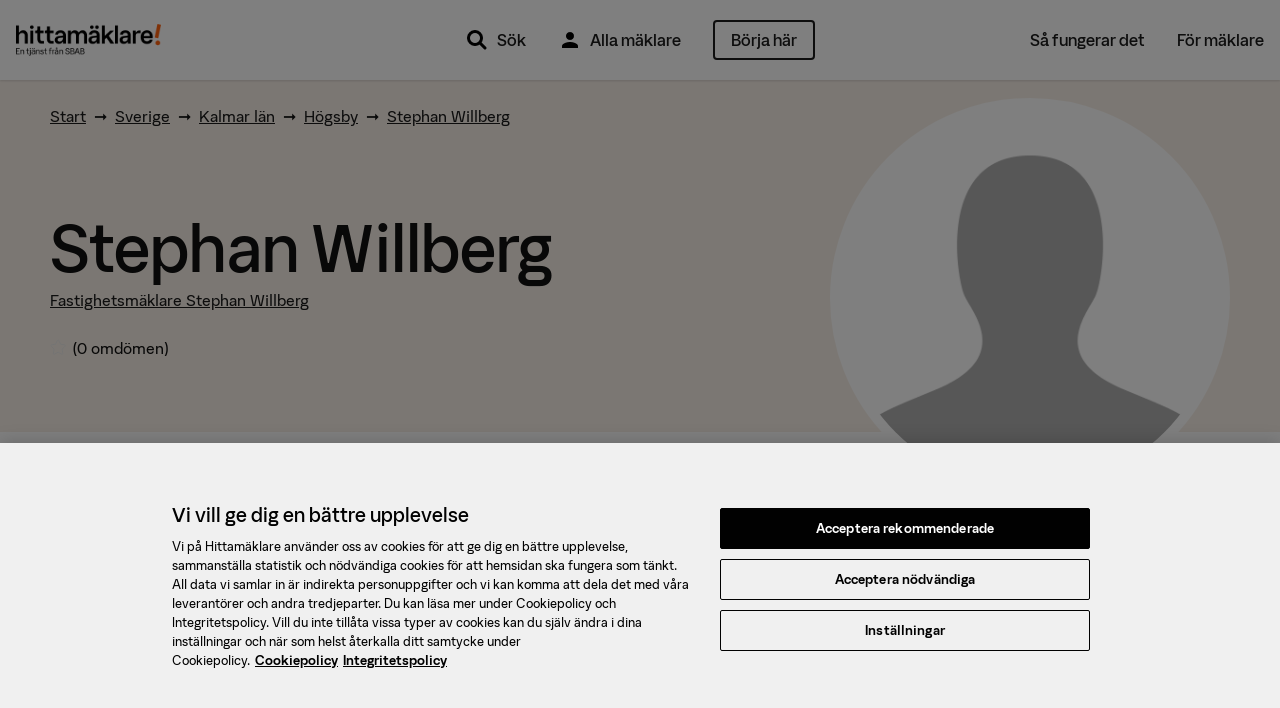

--- FILE ---
content_type: text/html; charset=utf-8
request_url: https://www.hittamaklare.se/stephan.willberg
body_size: 13408
content:
<!DOCTYPE html>
<html lang='sv-SE'>
<head prefix='og: http://ogp.me/ns# fb: http://ogp.me/ns/fb#'>
<script>var _rollbarConfig = {"accessToken":"47196842a1b24f3694169374b8813e3f","enabled":true,"captureUncaught":true,"captureUnhandledRejections":true,"hostWhiteList":["hittamaklare.se"],"payload":{"environment":"production","client":{"javascript":{"code_version":"missing-sourcemap_manifest-1768471830","source_map_enabled":true,"guess_uncaught_frames":true}}}};</script>
<script>!function(r){var e={};function o(n){if(e[n])return e[n].exports;var t=e[n]={i:n,l:!1,exports:{}};return r[n].call(t.exports,t,t.exports,o),t.l=!0,t.exports}o.m=r,o.c=e,o.d=function(r,e,n){o.o(r,e)||Object.defineProperty(r,e,{enumerable:!0,get:n})},o.r=function(r){"undefined"!=typeof Symbol&&Symbol.toStringTag&&Object.defineProperty(r,Symbol.toStringTag,{value:"Module"}),Object.defineProperty(r,"__esModule",{value:!0})},o.t=function(r,e){if(1&e&&(r=o(r)),8&e)return r;if(4&e&&"object"==typeof r&&r&&r.__esModule)return r;var n=Object.create(null);if(o.r(n),Object.defineProperty(n,"default",{enumerable:!0,value:r}),2&e&&"string"!=typeof r)for(var t in r)o.d(n,t,function(e){return r[e]}.bind(null,t));return n},o.n=function(r){var e=r&&r.__esModule?function(){return r.default}:function(){return r};return o.d(e,"a",e),e},o.o=function(r,e){return Object.prototype.hasOwnProperty.call(r,e)},o.p="",o(o.s=0)}([function(r,e,o){"use strict";var n=o(1),t=o(5);_rollbarConfig=_rollbarConfig||{},_rollbarConfig.rollbarJsUrl=_rollbarConfig.rollbarJsUrl||"https://cdn.rollbar.com/rollbarjs/refs/tags/v2.26.1/rollbar.min.js",_rollbarConfig.async=void 0===_rollbarConfig.async||_rollbarConfig.async;var a=n.setupShim(window,_rollbarConfig),l=t(_rollbarConfig);window.rollbar=n.Rollbar,a.loadFull(window,document,!_rollbarConfig.async,_rollbarConfig,l)},function(r,e,o){"use strict";var n=o(2),t=o(3);function a(r){return function(){try{return r.apply(this,arguments)}catch(r){try{console.error("[Rollbar]: Internal error",r)}catch(r){}}}}var l=0;function i(r,e){this.options=r,this._rollbarOldOnError=null;var o=l++;this.shimId=function(){return o},"undefined"!=typeof window&&window._rollbarShims&&(window._rollbarShims[o]={handler:e,messages:[]})}var s=o(4),d=function(r,e){return new i(r,e)},c=function(r){return new s(d,r)};function u(r){return a((function(){var e=this,o=Array.prototype.slice.call(arguments,0),n={shim:e,method:r,args:o,ts:new Date};window._rollbarShims[this.shimId()].messages.push(n)}))}i.prototype.loadFull=function(r,e,o,n,t){var l=!1,i=e.createElement("script"),s=e.getElementsByTagName("script")[0],d=s.parentNode;i.crossOrigin="",i.src=n.rollbarJsUrl,o||(i.async=!0),i.onload=i.onreadystatechange=a((function(){if(!(l||this.readyState&&"loaded"!==this.readyState&&"complete"!==this.readyState)){i.onload=i.onreadystatechange=null;try{d.removeChild(i)}catch(r){}l=!0,function(){var e;if(void 0===r._rollbarDidLoad){e=new Error("rollbar.js did not load");for(var o,n,a,l,i=0;o=r._rollbarShims[i++];)for(o=o.messages||[];n=o.shift();)for(a=n.args||[],i=0;i<a.length;++i)if("function"==typeof(l=a[i])){l(e);break}}"function"==typeof t&&t(e)}()}})),d.insertBefore(i,s)},i.prototype.wrap=function(r,e,o){try{var n;if(n="function"==typeof e?e:function(){return e||{}},"function"!=typeof r)return r;if(r._isWrap)return r;if(!r._rollbar_wrapped&&(r._rollbar_wrapped=function(){o&&"function"==typeof o&&o.apply(this,arguments);try{return r.apply(this,arguments)}catch(o){var e=o;throw e&&("string"==typeof e&&(e=new String(e)),e._rollbarContext=n()||{},e._rollbarContext._wrappedSource=r.toString(),window._rollbarWrappedError=e),e}},r._rollbar_wrapped._isWrap=!0,r.hasOwnProperty))for(var t in r)r.hasOwnProperty(t)&&(r._rollbar_wrapped[t]=r[t]);return r._rollbar_wrapped}catch(e){return r}};for(var p="log,debug,info,warn,warning,error,critical,global,configure,handleUncaughtException,handleAnonymousErrors,handleUnhandledRejection,captureEvent,captureDomContentLoaded,captureLoad".split(","),f=0;f<p.length;++f)i.prototype[p[f]]=u(p[f]);r.exports={setupShim:function(r,e){if(r){var o=e.globalAlias||"Rollbar";if("object"==typeof r[o])return r[o];r._rollbarShims={},r._rollbarWrappedError=null;var l=new c(e);return a((function(){e.captureUncaught&&(l._rollbarOldOnError=r.onerror,n.captureUncaughtExceptions(r,l,!0),e.wrapGlobalEventHandlers&&t(r,l,!0)),e.captureUnhandledRejections&&n.captureUnhandledRejections(r,l,!0);var a=e.autoInstrument;return!1!==e.enabled&&(void 0===a||!0===a||function(r){return!("object"!=typeof r||void 0!==r.page&&!r.page)}(a))&&r.addEventListener&&(r.addEventListener("load",l.captureLoad.bind(l)),r.addEventListener("DOMContentLoaded",l.captureDomContentLoaded.bind(l))),r[o]=l,l}))()}},Rollbar:c}},function(r,e,o){"use strict";function n(r,e,o,n){r._rollbarWrappedError&&(n[4]||(n[4]=r._rollbarWrappedError),n[5]||(n[5]=r._rollbarWrappedError._rollbarContext),r._rollbarWrappedError=null);var t=e.handleUncaughtException.apply(e,n);o&&o.apply(r,n),"anonymous"===t&&(e.anonymousErrorsPending+=1)}r.exports={captureUncaughtExceptions:function(r,e,o){if(r){var t;if("function"==typeof e._rollbarOldOnError)t=e._rollbarOldOnError;else if(r.onerror){for(t=r.onerror;t._rollbarOldOnError;)t=t._rollbarOldOnError;e._rollbarOldOnError=t}e.handleAnonymousErrors();var a=function(){var o=Array.prototype.slice.call(arguments,0);n(r,e,t,o)};o&&(a._rollbarOldOnError=t),r.onerror=a}},captureUnhandledRejections:function(r,e,o){if(r){"function"==typeof r._rollbarURH&&r._rollbarURH.belongsToShim&&r.removeEventListener("unhandledrejection",r._rollbarURH);var n=function(r){var o,n,t;try{o=r.reason}catch(r){o=void 0}try{n=r.promise}catch(r){n="[unhandledrejection] error getting `promise` from event"}try{t=r.detail,!o&&t&&(o=t.reason,n=t.promise)}catch(r){}o||(o="[unhandledrejection] error getting `reason` from event"),e&&e.handleUnhandledRejection&&e.handleUnhandledRejection(o,n)};n.belongsToShim=o,r._rollbarURH=n,r.addEventListener("unhandledrejection",n)}}}},function(r,e,o){"use strict";function n(r,e,o){if(e.hasOwnProperty&&e.hasOwnProperty("addEventListener")){for(var n=e.addEventListener;n._rollbarOldAdd&&n.belongsToShim;)n=n._rollbarOldAdd;var t=function(e,o,t){n.call(this,e,r.wrap(o),t)};t._rollbarOldAdd=n,t.belongsToShim=o,e.addEventListener=t;for(var a=e.removeEventListener;a._rollbarOldRemove&&a.belongsToShim;)a=a._rollbarOldRemove;var l=function(r,e,o){a.call(this,r,e&&e._rollbar_wrapped||e,o)};l._rollbarOldRemove=a,l.belongsToShim=o,e.removeEventListener=l}}r.exports=function(r,e,o){if(r){var t,a,l="EventTarget,Window,Node,ApplicationCache,AudioTrackList,ChannelMergerNode,CryptoOperation,EventSource,FileReader,HTMLUnknownElement,IDBDatabase,IDBRequest,IDBTransaction,KeyOperation,MediaController,MessagePort,ModalWindow,Notification,SVGElementInstance,Screen,TextTrack,TextTrackCue,TextTrackList,WebSocket,WebSocketWorker,Worker,XMLHttpRequest,XMLHttpRequestEventTarget,XMLHttpRequestUpload".split(",");for(t=0;t<l.length;++t)r[a=l[t]]&&r[a].prototype&&n(e,r[a].prototype,o)}}},function(r,e,o){"use strict";function n(r,e){this.impl=r(e,this),this.options=e,function(r){for(var e=function(r){return function(){var e=Array.prototype.slice.call(arguments,0);if(this.impl[r])return this.impl[r].apply(this.impl,e)}},o="log,debug,info,warn,warning,error,critical,global,configure,handleUncaughtException,handleAnonymousErrors,handleUnhandledRejection,_createItem,wrap,loadFull,shimId,captureEvent,captureDomContentLoaded,captureLoad".split(","),n=0;n<o.length;n++)r[o[n]]=e(o[n])}(n.prototype)}n.prototype._swapAndProcessMessages=function(r,e){var o,n,t;for(this.impl=r(this.options);o=e.shift();)n=o.method,t=o.args,this[n]&&"function"==typeof this[n]&&("captureDomContentLoaded"===n||"captureLoad"===n?this[n].apply(this,[t[0],o.ts]):this[n].apply(this,t));return this},r.exports=n},function(r,e,o){"use strict";r.exports=function(r){return function(e){if(!e&&!window._rollbarInitialized){for(var o,n,t=(r=r||{}).globalAlias||"Rollbar",a=window.rollbar,l=function(r){return new a(r)},i=0;o=window._rollbarShims[i++];)n||(n=o.handler),o.handler._swapAndProcessMessages(l,o.messages);window[t]=n,window._rollbarInitialized=!0}}}}]);</script>
<title>Stephan Willberg, registrerad mäklare i Högsby &mdash; Hittamäklare</title>
<script charset='utf-8' data-domain-script='384c559f-d2b4-4a32-8c74-cf24782563c5' data-language='sv' src='https://cdn.cookielaw.org/scripttemplates/otSDKStub.js' type='text/javascript'></script>
<meta name="csrf-param" content="authenticity_token" />
<meta name="csrf-token" content="PKd6Z6wxcrfqcUAuPbym9obmK4PzHDZUO4320tFfuR565L006-do78EdXSklsYrcvfx15MXWp0wSD59Cv8Y8OA" />
<meta content='text/html; charset=UTF-8' http-equiv='Content-Type'>
<meta content='text/javascript' http-equiv='Content-Script-Type'>
<meta content='text/css' http-equiv='Content-Style-Type'>
<meta content='yes' name='apple-mobile-web-app-capable'>
<meta content='default' name='apple-mobile-web-app-status-bar-style'>
<meta content='width=device-width,initial-scale=1.0' name='viewport'>
<meta content='telephone=no' name='format-detection'>
<meta content='IE=edge' name='X-UA-Compatible'>
<meta content='Stephan Willberg: fastighetsmäklare på Fastighetsmäklare Stephan Willberg i Högsby. Se vad Stephan har sålt, bostäder till salu och rekommendationer från tidigare kunder här.' name='description'>
  <meta property="fb:app_id" content="432314940122402" />
  <meta property="fb:admins" content="100000689007532,827145600,618626651,1280415073,1145707221" />
  <meta property="og:site_name" content="Hittamäklare" />
  <meta property="og:type" content="article" />
  <meta property="og:title" content="Stephan Willberg, registrerad mäklare i Högsby" />
  <meta property="og:description" content="Stephan Willberg: fastighetsmäklare på Fastighetsmäklare Stephan Willberg i Högsby. Se vad Stephan har sålt, bostäder till salu och rekommendationer från tidigare kunder här." />
  <meta property="og:url" content="https://www.hittamaklare.se/stephan.willberg" />


<link href='https://www.hittamaklare.se/favicon.ico' rel='shortcut icon'>
<link href='https://www.hittamaklare.se/assets/apple-touch-icon-af558876b5d7672508abc59761de6488a7a78e81a9cdb305c7d3e8d6959bcd39.png' rel='apple-touch-icon' sizes='180x180'>
<link href='https://www.hittamaklare.se/assets/apple-touch-icon-120x120-1aff03fcb039fd758b738be7231a513fb37a806c0ded6c9aadbc220eee0a20b0.png' rel='apple-touch-icon' sizes='120x120'>
<link href='https://www.hittamaklare.se/assets/android-chrome-256x256-2e39f3811c972a66cb79f0624d7de9304ebd2d73f4f96bf4362f7ba6f342e656.png' rel='icon' sizes='256x256' type='image/png'>
<link href='https://www.hittamaklare.se/assets/android-chrome-192x192-972828cc2fa293695b93b3edb58a2d1b1dfcb76c0c70924248bd2608027fad26.png' rel='icon' sizes='192x192' type='image/png'>
<link href='https://www.hittamaklare.se/assets/favicon-260x260-e38f4aa6fe59ed7b2977208c97a95fbb0070d1aca99a379fb70797c987b73061.png' rel='icon' sizes='260x260' type='image/png'>
<link href='https://www.hittamaklare.se/assets/favicon-96x96-89899c248adf2976f354e57981a08fa4479c20819ca31d0628369cca18fd0746.png' rel='icon' sizes='96x96' type='image/png'>
<link href='https://www.hittamaklare.se/assets/favicon-32x32-b5985947a6e6fb9160d4765ff89bf8048fe64c12a7cec3d4ce50fdcc377e6da3.png' rel='icon' sizes='32x32' type='image/png'>
<link href='https://www.hittamaklare.se/assets/favicon-16x16-1a8c29eb5be1a68a858bd786dee8ca2d332309ffa6cf1d32aaa2d1f62a122e4a.png' rel='icon' sizes='16x16' type='image/png'>
<link color='#2a79ff' href='https://www.hittamaklare.se/assets/safari-pinned-tab-a804d63d47ad7c30c0f6eb1f002e0c4f21f65d01e9549edbac95a9e36e396c3f.png' rel='mask-icon'>
<link content='#2a79ff' name='msapplication-TileColor'>
<link content='#2a79ff' name='theme-color'>
<link as='font' crossorigin='true' href='https://www.hittamaklare.se/assets/packs/fonts/53de18b88386b04b71f7.woff2' rel='preload' type='font/woff2'>
<link as='font' crossorigin='true' href='https://www.hittamaklare.se/assets/packs/fonts/569c240394fdc7ed8da1.woff2' rel='preload' type='font/woff2'>
<link as='font' crossorigin='true' href='https://www.hittamaklare.se/assets/packs/fonts/10347c4f81e1330122bd.woff2' rel='preload' type='font/woff2'>
<link as='font' crossorigin='true' href='https://www.hittamaklare.se/assets/packs/fonts/13344680523903504cca.woff2' rel='preload' type='font/woff2'>
<link rel="stylesheet" href="https://www.hittamaklare.se/assets/packs/72-90e762910e8c4e25c070.css" media="all" />
<script type='application/ld+json'>
{"@context":"http://schema.org","@type":"RealEstateAgent","name":"Stephan Willberg","url":"https://www.hittamaklare.se/stephan.willberg","address":{"@type":"PostalAddress","streetAddress":"Villa Sjövik, Drag 167","postalCode":"39594","addressLocality":"ROCKNEBY","addressCountry":"SE"},"geo":{"@type":"GeoCoordinates","latitude":"56.7816398","longitude":"16.4094093"}}
</script>
<link href='https://www.hittamaklare.se/stephan.willberg' rel='canonical'>

<script type='text/javascript'>
window.experiments = {}
</script>
</head>
<body class='profile person new-quicksearch'>
<script>
  // Waits for something to load. Retries up to `attemptsRemaining` times, with a timeout of `timeout` between each retry.
  // @param {function} testFn - Function to test if the criteria we are waiting for is met.
  // @param {function} callbackFn - Function that will be called when either the testFn returns truthy or number of attempts reaches zero.
  // @param {number} attemptsRemaining - Number of attempts before giving up. Passing `-1` will make it retry indefinitely
  // @param {number} [timeout=50] - Milliseconds between each retry. Defaults to 50 ms.
  function waitFor(testFn, callbackFn, attemptsRemaining, timeout) {
    if(typeof timeout === "undefined") {
      timeout = 50;
    }
    if(testFn()) {
      callbackFn(true);
    } else if(attemptsRemaining > 0) {
      setTimeout(function() { waitFor(testFn, callbackFn, attemptsRemaining - 1, timeout) }, timeout);
    } else if(attemptsRemaining === -1) {
      setTimeout(function() { waitFor(testFn, callbackFn, -1, timeout) }, timeout);
    } else {
      callbackFn(false);
    }
  }
  
  function waitForJQuery(cb) {
    waitFor(
      function() { return typeof $ != 'undefined'; },
      function() { cb(); },
      -1,
    );
  }
</script>
<script>
  window.dataLayer = window.dataLayer || [];
  function gtag(){
    dataLayer.push(arguments);
  }
  dataLayer.push({"intercom.app_id":"gqrvrudk"});
dataLayer.push({"dmp.areaIds":[77104,381,761]});
dataLayer.push({"hm.realEstateAgency":"Fastighetsmäklare Stephan Willberg"});
dataLayer.push({"request.originalUrl":"https://www.hittamaklare.se/stephan.willberg"});
dataLayer.push({"visitorType":null});

  
  gtag('consent', 'default', {
    'ad_personalization': 'denied',
    'ad_storage': 'denied',
    'ad_user_data': 'denied',
    'analytics_storage': 'denied',
    'functionality_storage': 'denied',
    'personalization_storage': 'denied',
    'security_storage': 'denied',
    'wait_for_update': 500,
  });
</script>
<script>
  (function(window, document, dataLayerName, id) {
  window[dataLayerName]=window[dataLayerName]||[],window[dataLayerName].push({start:(new Date).getTime(),event:"stg.start"});var scripts=document.getElementsByTagName('script')[0],tags=document.createElement('script');
  function stgCreateCookie(a,b,c){var d="";if(c){var e=new Date;e.setTime(e.getTime()+24*c*60*60*1e3),d="; expires="+e.toUTCString()}document.cookie=a+"="+b+d+"; path=/"}
  var isStgDebug=(window.location.href.match("stg_debug")||document.cookie.match("stg_debug"))&&!window.location.href.match("stg_disable_debug");stgCreateCookie("stg_debug",isStgDebug?1:"",isStgDebug?14:-1);
  var qP=[];dataLayerName!=="dataLayer"&&qP.push("data_layer_name="+dataLayerName),isStgDebug&&qP.push("stg_debug");var qPString=qP.length>0?("?"+qP.join("&")):"";
  tags.async=!0,tags.src="https://booli.containers.piwik.pro/"+id+".js"+qPString,scripts.parentNode.insertBefore(tags,scripts);
  !function(a,n,i){a[n]=a[n]||{};for(var c=0;c<i.length;c++)!function(i){a[n][i]=a[n][i]||{},a[n][i].api=a[n][i].api||function(){var a=[].slice.call(arguments,0);"string"==typeof a[0]&&window[dataLayerName].push({event:n+"."+i+":"+a[0],parameters:[].slice.call(arguments,1)})}}(i[c])}(window,"ppms",["tm","cm"]);
  })(window, document, 'dataLayer', "dfd103a9-a0e7-4213-bba9-c166a20a4f0f");
</script>


<header class='navigation'>
<div class='main-navigation'>
<div class='main-navigation__logo'>
<a href="/"><img alt="Hittamäklare start" src="https://www.hittamaklare.se/assets/logo/logo-03d757d45dcdc4da535efd2a2a603ef25c88f0c205866e0cfd79419775c4f6ef.png" /></a>
</div>
<div class='main-navigation__quicksearch'>
<div id='QuickSearch'></div>
</div>
<div class='main-navigation__primary'>
<nav>
<ul>
<li class='pr'>
<a href="#"><img src="https://www.hittamaklare.se/assets/icons/ic_search_24px-5df0e25f1378bba2a84e32473bc2ac45288b76ce15e997317b6524da148ee46b.svg" width="24" height="24" />
Sök
<div class='quicksearch-trigger-portal'></div>
</a></li>
<li>
<a href="/maklare"><img src="https://www.hittamaklare.se/assets/icons/ic_user_24px-9ca8cb6423ffb7e3f31c786e3ad658965229161e7a9028800010835f21f6c4ac.svg" width="24" height="24" />
Alla mäklare
</a></li>
<li>
<a style="height:auto;" data-category="Registrations" data-label="Top right button" class="ui-button--primary--ghost ui-button--medium ui-button--rounded event" href="/registrera">Börja här
</a></li>
</ul>
</nav>
</div>
<div class='main-navigation__secondary'>
<nav>
<ul>
<li><a href="/sa-fungerar-det">Så fungerar det</a></li>
<li><a href="/for-maklare">För mäklare</a></li>
</ul>
</nav>
</div>
<div class='main-navigation__mobile'>
<ul>
<li>
<a class="pr" href="#"><img src="https://www.hittamaklare.se/assets/icons/ic_search_24px-5df0e25f1378bba2a84e32473bc2ac45288b76ce15e997317b6524da148ee46b.svg" width="24" height="24" />
Sök
<div class='quicksearch-trigger-portal'></div>
</a></li>
</ul>
<div class='main-navigation__toggle'>
<button class='js__toggle-navigation close-button' id='js__navigation'>
<span class='close-button__lines'>
<span class='close-button__base-line'></span>
</span>
</button>
</div>
</div>
</div>
<div class='sticky-cta-wrapper'>
<div class='sticky'>
<div class="bui__container"><div class="bui__row"><div class="bui__cell bui__col-0 bui__col-s-4"><p>Kom igång med din försäljning!</p>
</div><div class="bui__cell bui__col-12 bui__col-s-8"><div class="bui__row"><div class="bui__cell bui__col-8 bui__col-m-9"><p>Vi matchar dig med de bästa mäklarna</p>
</div><div class="bui__cell bui__col-4 bui__col-m-3"><a class="ui-button--primary ui-button--small ui-button--rounded event" data-category="Registrations" data-label="Sticky button top" data-action="click" href="/registrera">Börja här</a>
</div></div></div></div></div></div>
</div>
</header>

<section class='page'>
<div id='new-header-spacing'></div>
<div id='QuickSearchPortal'></div>

<svg enable-background='new 0 0 0 0' height='0' style='position:absolute;display:inline-block;width:0px;height:0px;' version='1.1' viewBox='0 0 0 0' width='0' x='0' xml:space='preserve' xmlns='http://www.w3.org/2000/svg' xmlns:xlink='http://www.w3.org/1999/xlink' y='0'>
<defs>
<linearGradient id='fill--0-10'>
<stop offset='100%' stop-color='transparent' stop-opacity='0'></stop>
</linearGradient>
<linearGradient id='fill--1-10'>
<stop offset='0%' stop-color='#FDAC1B'></stop>
<stop offset='10%' stop-color='#FDAC1B'></stop>
<stop offset='10%' stop-color='white' stop-opacity='1'></stop>
<stop offset='100%' stop-color='white' stop-opacity='1'></stop>
</linearGradient>
<linearGradient id='fill--2-10'>
<stop offset='0%' stop-color='#FDAC1B'></stop>
<stop offset='20%' stop-color='#FDAC1B'></stop>
<stop offset='20%' stop-color='white' stop-opacity='1'></stop>
<stop offset='100%' stop-color='white' stop-opacity='1'></stop>
</linearGradient>
<linearGradient id='fill--3-10'>
<stop offset='0%' stop-color='#FDAC1B'></stop>
<stop offset='30%' stop-color='#FDAC1B'></stop>
<stop offset='30%' stop-color='white' stop-opacity='1'></stop>
<stop offset='100%' stop-color='white' stop-opacity='1'></stop>
</linearGradient>
<linearGradient id='fill--4-10'>
<stop offset='0%' stop-color='#FDAC1B'></stop>
<stop offset='40%' stop-color='#FDAC1B'></stop>
<stop offset='40%' stop-color='white' stop-opacity='1'></stop>
<stop offset='100%' stop-color='white' stop-opacity='1'></stop>
</linearGradient>
<linearGradient id='fill--5-10'>
<stop offset='0%' stop-color='#FDAC1B'></stop>
<stop offset='50%' stop-color='#FDAC1B'></stop>
<stop offset='50%' stop-color='white' stop-opacity='1'></stop>
<stop offset='100%' stop-color='white' stop-opacity='1'></stop>
</linearGradient>
<linearGradient id='fill--6-10'>
<stop offset='0%' stop-color='#FDAC1B'></stop>
<stop offset='60%' stop-color='#FDAC1B'></stop>
<stop offset='60%' stop-color='white' stop-opacity='1'></stop>
<stop offset='100%' stop-color='white' stop-opacity='1'></stop>
</linearGradient>
<linearGradient id='fill--7-10'>
<stop offset='0%' stop-color='#FDAC1B'></stop>
<stop offset='70%' stop-color='#FDAC1B'></stop>
<stop offset='70%' stop-color='white' stop-opacity='1'></stop>
<stop offset='100%' stop-color='white' stop-opacity='1'></stop>
</linearGradient>
<linearGradient id='fill--8-10'>
<stop offset='0%' stop-color='#FDAC1B'></stop>
<stop offset='80%' stop-color='#FDAC1B'></stop>
<stop offset='80%' stop-color='white' stop-opacity='1'></stop>
<stop offset='100%' stop-color='white' stop-opacity='1'></stop>
</linearGradient>
<linearGradient id='fill--9-10'>
<stop offset='0%' stop-color='#FDAC1B'></stop>
<stop offset='90%' stop-color='#FDAC1B'></stop>
<stop offset='90%' stop-color='white' stop-opacity='1'></stop>
<stop offset='100%' stop-color='white' stop-opacity='1'></stop>
</linearGradient>
<linearGradient id='fill--10-10'>
<stop offset='0%' stop-color='#FDAC1B'></stop>
<stop offset='100%' stop-color='#FDAC1B'></stop>
<stop offset='100%' stop-color='white' stop-opacity='1'></stop>
<stop offset='100%' stop-color='white' stop-opacity='1'></stop>
</linearGradient>
</defs>
<symbol id='star-rating' viewBox='0 0 100 100'>
<path d='M45,73.4452941 L26.6082353,83.5570588 C21.4729412,86.3894118 18.0847059,83.9805882 19.0270588,78.21 L22.6005882,56.4141176 L7.58647059,41.1141176 C3.51,36.9423529 4.88647059,32.8552941 10.6729412,31.9711765 L31.1505882,28.8476471 L40.4735294,9.12176471 C42.9723529,3.81176471 47.0382353,3.83823529 49.5264706,9.12176471 L58.8441176,28.8688235 L79.3323529,31.9764706 C85.1135294,32.85 86.5005882,36.9370588 82.4029412,41.1088235 L67.4047059,56.4088235 L70.9729412,78.2047059 C71.9258824,83.9911765 68.5482353,86.4 63.3917647,83.5623529 L45,73.4505882 L45,73.4452941 Z' style='stroke:stroke;stroke-width:5'></path>
</symbol>
</svg>

<div class='hm_navbar' id='hm-navbar'>
<nav role='navigation'>
<div class='hm_navbar__menu hm_navbar__menu--height-auto'>
<div class="bui__container"><div class="bui__row pt-2 pb-2"><div class="bui__cell bui__col-m-0 bui__col-l-2"><div class='hm_navbar__avatar'>
<div class="bui__cell bui__col-s-12 bui__col-m-0"><ul><li class="header__menu-anchor header__menu-anchor--btn event" data-category="Registrations" data-label="Top right button" id="item"><a href="/registrera">Börja här</a></li><li class="mr-2 ui-button--primary--ghost ui-button--medium ui-button--adaptive-width event header__btn" data-category="Registrations" data-label="Top right button" id="item"><a href="/registrera">Börja här</a></li><li class="header__menu-anchor" id="item"><a href="/maklare">Alla mäklare</a></li><li class="header__menu-anchor" id="item"><a href="/sa-fungerar-det">Så fungerar det</a></li><li class="header__menu-anchor" id="item"><a href="/for-maklare">För mäklare</a></li></ul>
</div></div>
</div><div class="bui__cell bui__col-m-12 bui__col-l-10"><div class='hm_navbar__menu__sub'>
</div>
</div></div></div></div>
</nav>
</div>



<style>
  :root {
    --bui-container-max-width: 1200px;
    --body__background-color: white;
  }
</style>
<div class='tw-bg-bui-color-peanut tw-pt-6'>
<div class="bui__container"><div class='mb-3' itemscope itemtype='http://schema.org/BreadcrumbList'>
<span itemprop='itemListElement' itemscope itemtype='http://schema.org/ListItem'>
<a itemprop="item" href="/"><span itemprop="name">Start</span></a>
<meta content='1' itemprop='position'>
</span>
<span itemprop='itemListElement' itemscope itemtype='http://schema.org/ListItem'>
&nbsp;➞&nbsp;
<a itemprop="item" href="/maklare"><span itemprop="name">Sverige</span></a>
<meta content='2' itemprop='position'>
</span>
<span itemprop='itemListElement' itemscope itemtype='http://schema.org/ListItem'>
&nbsp;➞&nbsp;
<a itemprop="item" href="/maklare/kalmar-lan"><span itemprop="name">Kalmar län</span></a>
<meta content='3' itemprop='position'>
</span>
<span itemprop='itemListElement' itemscope itemtype='http://schema.org/ListItem'>
&nbsp;➞&nbsp;
<a itemprop="item" href="/maklare/hogsby"><span itemprop="name">Högsby</span></a>
<meta content='4' itemprop='position'>
</span>
<span itemprop='itemListElement' itemscope itemtype='http://schema.org/ListItem'>
&nbsp;➞&nbsp;
<a itemprop="item" href="/stephan.willberg"><span itemprop="name">Stephan Willberg</span></a>
<meta content='5' itemprop='position'>
</span>
</div>

<div class='tw-grid tw-justify-items-center tw-grid-rows-[max-content_1fr] md:tw-grid-rows-1 md:tw-grid-cols-[minmax(0,_1fr)_400px] md:tw-justify-items-start'>
<div class='tw-mb-8 tw-mt-4 tw-order-2 tw-text-center md:tw-order-1 md:tw-text-left md:tw-mt-16'>
<h1 class='tw-mb-2 tw-leading-none tw-text-5xl md:tw-text-[64px]'>Stephan Willberg</h1>
<a class="tw-mb-6 tw-inline-block" href="https://www.hittamaklare.se/maklarbyra/fastighetsmaklare-stephan-willberg/kalmar">Fastighetsmäklare Stephan Willberg</a>
<div class='tw-flex tw-justify-center md:tw-justify-start'>
<div class='rating'>
<div class='rating__container rating__container--new'>
<div class='rating__star'>
<span>
<svg height='18' style='vertical-align: middle;' width='18'>
<use class='fill-0' fill='url(#fill--0-10)' height='18' stroke='#E9E9E9' stroke_width='2' width='18' x='0' xlink:href='#star-rating' y='0'></use>
</svg>
</span>

</div>

 (0 omdömen)
</div>
</div>

</div>
</div>
<div class='tw-order-1 tw-w-full tw-text-center tw-relative tw-min-h-[280px] md:tw-order-2'>
<div class='tw-inline-block tw-relative tw-left-0 tw-bottom-0 tw-w-full md:tw-absolute tw-max-w-[320px] tw-max-h-[320px] md:tw-max-w-[400px] md:tw-max-h-[400px]'>
<img alt="generic avatar" class="tw-rounded-full tw-w-full tw-h-auto tw-aspect-square tw-border-[10px] tw-border-white tw-border-solid md:tw-mb-[-72px] tw-bg-white" src="https://www.hittamaklare.se/assets/generic-avatar-5465563ea204edabcafafe8480477e9901040ebd61a43846f5d656018f8466cc.webp" width="400" height="400" />
</div>
</div>
</div>
</div></div>
<div class='tw-bg-bui-color-white tw-min-h-[400px]'>
<div class="bui__container"><h2 class='tw-mt-16 md:tw-mt-32'>Fakta</h2>
<div class='tw-flex tw-mt-8 tw-flex-wrap-reverse md:tw-flex-nowrap'>
<div class='md:tw-pr-16'>
<h3>Mäklarbyrå</h3>
<a href="https://www.hittamaklare.se/maklarbyra/fastighetsmaklare-stephan-willberg/kalmar">Fastighetsmäklare Stephan Willberg</a>
<br>
<h3 class='md:tw-mt-6'>Kontor</h3>
<a class="tw-block tw-pb-4" href="/kontor/fastighetsmaklare-stephan-willberg">Fastighetsmäklare Stephan Willberg</a>
</div>
<div class='md:tw-pl-16 tw-border-0 md:tw-border-l tw-border-solid tw-border-bui-color-gray tw-overflow-auto'>
<h3>Bakgrund</h3>
<p>
Stephan Willberg
jobbar på
<a href="https://www.hittamaklare.se/maklarbyra/fastighetsmaklare-stephan-willberg/kalmar">Fastighetsmäklare Stephan Willberg</a>
och
är registrerad mäklare sedan 1992-06-10.
Stephan har enligt vår statistik haft
<strong>1 försäljning</strong>
det senaste halvåret.
Försäljningarna har gällt villor
och motsvarar ett värde på
<strong>1&nbsp;355&nbsp;000 kr.</strong>
</p>

<h3>Presentation</h3>
<p>Stephan har inte skrivit någon presentation.</p>
</div>
</div>
<div class='tw-flex tw-mx-auto tw-mt-16 md:tw-mt-32 tw-max-w-[922px]'>
<div class='tw-relative tw-w-full tw-mt-12 tw-rounded-lg tw-bg-bui-color-peanut tw-p-4 md:tw-p-8'>
<img alt="Growing arrow" width="200px" class="tw-hidden md:tw-block tw-absolute -tw-translate-y-20 -tw-translate-x-8 tw-right-0" src="https://www.hittamaklare.se/assets/icons/arrow_growing_orange-84f09a6aa1f67135bcf5480cfae882864155f6758851e2662d019a923e20e1c5.svg" />
<div class='tw-flex tw-flex-col'>
<div class='tw-flex'>
<h2>Mäklarens statistik</h2>
</div>
<p class='tw-w-full md:tw-w-3/4'>Se antal rekommendationer, försäljningshistorik för olika typer av objekt samt genomsnittliga slutpriser. Statistiken gäller de senaste 6 månaderna.</p>
</div>
<div class='tw-grid md:tw-grid-cols-3 tw-gap-6 tw-mt-4'>


<article class="tw-relative tw-w-full tw-border tw-border-solid tw-rounded tw-border-bui-color-silver tw-bg-bui-color-white">
  <div class="tw-w-full tw-p-4 tw-flex tw-flex-col tw-space-y-4">
    <h4 class="tw-mb-0 tw-font-medium">Rekommendationer</h4>

    <div class="tw-flex tw-flex-col tw-space-y-2">
        <div class="tw-grid tw-gap-2 tw-grid-cols-[24px_1fr_fit-content(100%)] tw-items-center tw-text-sm">
          <img alt="Villa" width="100%" height="100%" loading="lazy" src="https://www.hittamaklare.se/assets/icons/house_filled-4c50ff49bc251e58c1cac020d2047b12fdf665b337888ca5d7f98761bf9ec5f5.svg" />
          <span>Villa</span>
          <span>0 st</span>
        </div>
    </div>

    <div class="tw-flex tw-flex-col tw-border tw-rounded tw-bg-bui-color-peanut tw-shadow-inner tw-py-2 tw-px-4">
      <span class="tw-font-medium">Totalt</span>
      <h3 class="tw-mb-0 tw-font-medium tw-text-3xl">0 st</h3>
    </div>
  </div>
</article>



<article class="tw-relative tw-w-full tw-border tw-border-solid tw-rounded tw-border-bui-color-silver tw-bg-bui-color-white">
  <div class="tw-w-full tw-p-4 tw-flex tw-flex-col tw-space-y-4">
    <h4 class="tw-mb-0 tw-font-medium">Sålda objekt</h4>

    <div class="tw-flex tw-flex-col tw-space-y-2">
        <div class="tw-grid tw-gap-2 tw-grid-cols-[24px_1fr_fit-content(100%)] tw-items-center tw-text-sm">
          <img alt="Villa" width="100%" height="100%" loading="lazy" src="https://www.hittamaklare.se/assets/icons/house_filled-4c50ff49bc251e58c1cac020d2047b12fdf665b337888ca5d7f98761bf9ec5f5.svg" />
          <span>Villa</span>
          <span>1 st</span>
        </div>
    </div>

    <div class="tw-flex tw-flex-col tw-border tw-rounded tw-bg-bui-color-peanut tw-shadow-inner tw-py-2 tw-px-4">
      <span class="tw-font-medium">Totalt</span>
      <h3 class="tw-mb-0 tw-font-medium tw-text-3xl">1 st</h3>
    </div>
  </div>
</article>



<article class="tw-relative tw-w-full tw-border tw-border-solid tw-rounded tw-border-bui-color-silver tw-bg-bui-color-white">
  <div class="tw-w-full tw-p-4 tw-flex tw-flex-col tw-space-y-4">
    <h4 class="tw-mb-0 tw-font-medium">Slutpriser</h4>

    <div class="tw-flex tw-flex-col tw-space-y-2">
        <div class="tw-grid tw-gap-2 tw-grid-cols-[24px_1fr_fit-content(100%)] tw-items-center tw-text-sm">
          <img alt="Villa" width="100%" height="100%" loading="lazy" src="https://www.hittamaklare.se/assets/icons/house_filled-4c50ff49bc251e58c1cac020d2047b12fdf665b337888ca5d7f98761bf9ec5f5.svg" />
          <span>Villa</span>
          <span>1 355 000 kr</span>
        </div>
    </div>

    <div class="tw-flex tw-flex-col tw-border tw-rounded tw-bg-bui-color-peanut tw-shadow-inner tw-py-2 tw-px-4">
      <span class="tw-font-medium">Snitt</span>
      <h3 class="tw-mb-0 tw-font-medium tw-text-3xl">1 355 000 kr</h3>
    </div>
  </div>
</article>

</div>
</div>
</div>
<h2 class='tw-mt-16 md:tw-mt-32'>Betyg och omdömen</h2>
Bli första säljare att <a href="/stephan.willberg/omdome">lämna ett omdöme</a> om Stephan!
</div><div class='tw-mt-24 md:tw-mt-48 tw-flex tw-justify-center tw-max-w-[calc(var(--bui-container-max-width)+((100vw-var(--bui-container-max-width))/2)-10px)] tw-mr-2.5 tw-ml-2.5 lg:tw-ml-0 lg:tw-mr-0'>
    <div class="tw-rounded tw-p-4 tw-bg-bui-color-peanut tw-w-full lg:tw-rounded-l-none"><div class='tw-w-full -tw-translate-y-32 -tw-mb-32 tw-pl-[calc((100vw-var(--bui-container-max-width))/2)]'>
<div class='tw-grid tw-gap-4 tw-py-8 lg:tw-grid-cols-[1fr_2fr]'>
<div class='tw-flex tw-flex-col'>
<img alt="Qoute" width="120px" class="tw-relative tw-left-1/3 -tw-translate-x-1/2" src="https://www.hittamaklare.se/assets/icons/quote_orange-6a15185c8ce317e2e17c393168e3a5ad570bc0c97c75ee0d1e5283847cbef19c.svg" />
<h2>Här kan du läsa mäklarens omdömen</h2>
<p>Läs om vad andra säger om mäklaren. Har du sålt via denna mäklare men inte lämnat ett omdöme? Klicka på knappen här nedanför.</p>
<div class='tw-flex tw-justify-start'>
<a class="btn-primary" href="/stephan.willberg/omdome">Lämna ett omdöme</a>
</div>
</div>
<div class='tw-inline-block tw-text-center tw-self-end'>
Bli första säljare att <a href="/stephan.willberg/omdome">lämna ett omdöme</a> om Stephan!
</div>
</div>
</div>
</div>
</div>
<div class='tw-mt-16 md:tw-mt-32 tw-flex tw-w-full tw-justify-center'>
<div id="feedback_container" class="tw-border tw-border-solid tw-rounded tw-border-bui-color-light-gray tw-shadow-card tw-bg-bui-color-white tw-m-15 tw-px-11 tw-py-9" data-turbo="true" data-controller="form">
  <form class="tw-grid tw-gap-4 tw-grid-flow-row tw-auto-rows-auto" data-form-target="form" action="/feedback" accept-charset="UTF-8" method="post"><input type="hidden" name="authenticity_token" value="CNlHlPv7A8ApQSJiribU0f8juS22TTa8Pz1tKD58ad0IK5zWmI-sgR0gt3pxIuINHFEwZ143fQ5_jazz-zlBQQ" autocomplete="off" />
    <div class="tw-grid tw-gap-4 md:tw-grid-cols-[80px_1fr] tw-grid-cols-[40px_1fr]">
      <img width="100%" src="https://www.hittamaklare.se/assets/icons/ic_speech_bubble-5ef7fc04824a4cc29fd995b6ddc5c87d15f66febb5a739405c1337c6687ec0ea.svg" />
      <h3 class="tw-flex tw-items-center">Hur enkelt är det att förstå om den här mäklaren är relevant?</h3>
    </div>

    <input value="Hur enkelt är det att förstå om den här mäklaren är relevant?" autocomplete="off" type="hidden" name="question" id="question" />
    <input value="1|2|3|4|5" autocomplete="off" type="hidden" name="alternatives" id="alternatives" />
    <input value="Väldigt svårt|Väldigt lätt" autocomplete="off" type="hidden" name="scale" id="scale" />
    <input value="new_profile" autocomplete="off" type="hidden" name="identifier" id="identifier" />

    <div class="tw-grid tw-gap-2 tw-grid-cols-5">
      <div class="tw-grid tw-gap-2 tw-grid-cols-[_1fr_18px_1fr] tw-grid-rows-2">
        <input class="tw-col-start-2" required="required" type="radio" value="1" name="answer" id="answer_1" />
        <label for="answer_1">1</label>
        <div class="tw-col-start-1 tw-col-span-full tw-text-center tw-whitespace-nowrap">Väldigt svårt</div>
      </div>

      <div class="tw-grid tw-gap-2 tw-grid-cols-[_1fr_18px_1fr] tw-grid-rows-2">
        <input class="tw-col-start-2" required="required" type="radio" value="2" name="answer" id="answer_2" />
        <label for="answer_2">2</label>
      </div>

      <div class="tw-grid tw-gap-2 tw-grid-cols-[_1fr_18px_1fr] tw-grid-rows-2">
        <input class="tw-col-start-2" required="required" type="radio" value="3" name="answer" id="answer_3" />
        <label for="answer_3">3</label>
      </div>

      <div class="tw-grid tw-gap-2 tw-grid-cols-[_1fr_18px_1fr] tw-grid-rows-2">
        <input class="tw-col-start-2" required="required" type="radio" value="4" name="answer" id="answer_4" />
        <label for="answer_4">4</label>
      </div>

      <div class="tw-grid tw-gap-2 tw-grid-cols-[_1fr_18px_1fr] tw-grid-rows-2">
        <input class="tw-col-start-2" required="required" type="radio" value="5" name="answer" id="answer_5" />
        <label for="answer_5">5</label>
        <div class="tw-col-start-1 tw-col-span-full tw-text-center tw-whitespace-nowrap" style="direction: rtl">Väldigt lätt</div>
      </div>
    </div>

    <p class="tw-hidden tw-text-bui-color-red" data-form-target="message"></p>

    <div class="tw-flex tw-w-full">
      <input type="submit" name="commit" value="Skicka" class="btn-primary tw-w-full" data-action="form#onSubmit" data-disable-with="Skicka" />
    </div>
</form></div>

</div>
<div class="bui__container"><div class='tw-mt-16 md:tw-mt-32 tw-flex tw-flex-col md:tw-flex-row'>
<div class='tw-flex tw-flex-col tw-pr-8 tw-pb-8'>
<h2>Mäklarens tidigare försäljningar</h2>
<p>Se mäklarens sålda objekt samt tidigare bostäder som avpublicerats.</p>
<div class='tw-flex tw-order-first md:tw-order-last tw-justify-center md:tw-justify-start'>
<img alt="Hus" width="180px" height="180px" class="" src="https://www.hittamaklare.se/assets/illustracons/ilic_buy_house-5fa7463255f701cde9f02afef2866f0a0269ba8014015f43290536bde869baab.svg" />
</div>
</div>
<div class='tw-flex tw-flex-col tw-w-full'>
<div class='tw-grid tw-gap-4 tw-grid-cols-1' id='paginated_removed_listings'></div>
<div id='pagination_removed_listings'>
<turbo-frame id="" src="/stephan.willberg/paginated_listings/removed.turbo_stream"></turbo-frame>
</div>
</div>
</div>
<h2 class='tw-mt-16 md:tw-mt-32'>Bostäder till salu</h2>
<ul class='tw-grid tw-gap-4 md:tw-gap-y-6 tw-grid-cols-1 md:tw-grid-cols-3 tw-mt-8' id='paginated_current_listings'></ul>
<div id='pagination_current_listings'>
<turbo-frame id="" src="/stephan.willberg/paginated_listings/current.turbo_stream"></turbo-frame>
</div>
<h2 class='tw-mt-16 md:tw-mt-32'>Karta</h2>
<div class='property__map' id='history'>
<div class='map geomap geomap--listings tw-rounded-lg tw-overflow-hidden tw-mt-8'></div>
</div>
<div class='tw-flex tw-flex-wrap tw-justify-center tw-mt-4 tw-mb-4'>
<div class='listing-recommendation-icon'>
<span>
<svg height='15' style='vertical-align: middle;' width='15'>
<use class='fill-10' fill='url(#fill--10-10)' height='15' stroke='#FDAC1B' stroke_width='2' width='15' x='0' xlink:href='#star-rating' y='0'></use>
</svg>
</span>

0 rekommendationer
</div>
<div class='listing-removed-icon'>116 tidigare bostäder</div>
<div class='listing-current-icon'>2 bostäder till salu</div>
</div>
<h3 class='tw-mt-16 md:tw-mt-32'>Relaterade områden</h3>
<a href="/maklare/hogsby">Högsby</a>, <a href="/maklare/kalmar">Kalmar</a>, <a href="/maklare/ruda-hogsby">Ruda</a> och <a href="/maklare/paryd-kalmar">Påryd</a>
<div class='tw-my-32 tw-flex tw-justify-center'>
<div class='tw-p-12 tw-max-w-screen-sm tw-bg-bui-color-peanut tw-rounded-md tw-relative'>
<img alt="Qoute" width="80px" class="tw-absolute tw-top-0 sm:tw-right-20 sm:tw-left-auto tw-left-20 sm:-tw-translate-y-16 -tw-translate-y-20" src="https://www.hittamaklare.se/assets/icons/information-67091d211042181f3b2667759e608efe2a36ecee6f40c043046ce0229452a90b.svg" />
<h3>Information om vår statistik</h3>
<p class='tw-mb-0'>Statistik för publicerade bostäder, försäljningar och omdömen baseras på data från Booli och Hittamäklare. Statistiken för försäljningar avser inrapporterade och verifierade slutpriser från mäklare eller av Booli inhämtade och verifierade slutpriser. Statistiken för publicerade bostäder baseras på information som publicerats på Booli.se. Statistik för omdömen och rekommendationer baseras på omdömen från säljare som lämnats via Booli och Hittamäklare.</p>
</div>
</div>
</div></div>
<div id="ContactForm"></div>


</section>

<footer>
<div class='footer'>
<div class='bui__section bui__section--peach'>
<div class="bui__container"><div class="bui__row pt-5 pt-sm-8 pb-5 pb-sm-8"><div class="bui__cell bui__col-m-4 pb-3">
<h2>Kom igång med din försäljning!</h2>

</div><div class="bui__cell bui__col-m-8"><form action='/registrera' id='footer_cta_form' method='get'>
<div class="bui__row mt-3"><div class="bui__cell bui__col-s-12 bui__col-m-8"><input autocomplete='off' class='form__field__input form__field__input--registration-from-cta mb-2' name='locatedAddress' placeholder='Adress till bostaden du vill sälja' type='text'>
</div><div class="bui__cell bui__col-s-12 bui__col-m-4"><button class='ui-button--primary event' data-category='Registrations' data-label='Footer button' type='submit'>Hitta mäklare</button>
</div></div></form>

</div></div></div></div>

<div class="bui__container"><div class="bui__row pt-7 pt-sm-8 pb-8 mt-0 mt-sm-8"><div class="bui__cell bui__col-6 bui__col-s-4"><div class="bui__row"><div class="bui__cell"><img alt="Hittamäklare logo" class="footer__hands" src="https://www.hittamaklare.se/assets/backgrounds/hand-with-keys-ed6e1cf39649a690517999fc510538522f34b89cfcdc950a616318177c8afdce.svg" />
</div></div><div class="bui__row logo_wrapper_small"><div class="bui__cell"><img alt="Hittamäklare logo" class="footer__logo" src="https://www.hittamaklare.se/assets/logo/logo-badf20bf40390f776c83ad8096bc2948235c1ef7486ac3ae2689e9fc1478f2e9.svg" />
</div><div class="bui__cell pt-4"><a target="blank" href="https://www.instagram.com/hittamaklare"><img alt="instagram" class="mr-2" src="https://www.hittamaklare.se/assets/icons/instagram-with-circle-dd13061a4908f0759a401e21230458bdf0f9c3b85e8c62260e03eed9f85d1dc6.svg" /></a>
<a target="blank" href="https://www.facebook.com/hittamaklare"><img alt="instagram" src="https://www.hittamaklare.se/assets/icons/facebook-with-circle-133a9f94f37f2972e21845e765241fc2438881c6a30abbc25f85110937427a1a.svg" /></a>
</div><div class="bui__cell pt-4"><div class="bui__row"><div class="bui__cell bui__col-s-10"><p class='pop'>Hittamäklare är en mäklarguide och jämförelsetjänst av mäklare, framtagen av <a target="blank" rel="nofollow" href="https://www.booli.se">Booli</a> och <a target="blank" rel="nofollow" href="https://www.sbab.se">SBAB</a>.</p>
</div><div class="bui__cell bui__col-s-10"><b>Ansvarig för sidans innehåll:</b>
Sebastian Wickert © 2026 Booli Search Technologies AB
</div></div></div></div></div><div class="bui__cell bui__col-6 bui__col-s-8"><div class="bui__row"><div class="bui__cell bui__col-s-6 bui__col-m-3"><div class='section_header'>För säljare</div>
<ul>
<li><a href="/maklare/stockholm">Mäklare i Stockholm</a></li>
<li><a href="/maklare/goteborg">Mäklare i Göteborg</a></li>
<li><a href="/maklare/malmo">Mäklare i Malmö</a></li>
<li><a href="/maklarbyraer">Alla mäklarbyråer</a></li>
<li><a href="/maklare">Alla mäklare</a></li>
<li><a href="/p/saljarguiden">Säljarguiden</a></li>
<li><a href="/maklararvoden">Mäklararvoden</a></li>
</ul>
</div><div class="bui__cell bui__col-s-6 bui__col-m-3 pt-3 pt-sm-0"><div class='section_header'>För mäklare</div>
<ul>
<li><a href="/agents/start">Logga in</a></li>
<li><a href="/agents/skapa-konto">Aktivera konto</a></li>
<li><a href="/for-maklare">Våra tjänster</a></li>
</ul>
</div><div class="bui__cell bui__col-s-6 bui__col-m-3 pt-3 pt-sm-3 pt-md-0"><div class='section_header'>Kontakt</div>
<ul>
<li><a href="mailto:info@hittamaklare.se">info@hittamaklare.se</a></li>
<li><a href="tel:+46841047590">08 - 410 475 90</a></li>
<li><a href="/om-oss">Om oss</a></li>
<li><a href="https://blogg.hittamaklare.se/">Blogg</a></li>
<li><a target="blank" href="https://jobb.booli.se/">Jobba med oss</a></li>
</ul>
</div><div class="bui__cell bui__col-s-6 bui__col-m-3 pt-3 pt-sm-3 pt-md-0"><div class='section_header'>Integritet</div>
<ul>
<li><a href="/p/cookies">Cookies</a></li>
<li>
<button class='ot-sdk-show-settings' id='ot-sdk-btn'>Hantera cookies</button>
</li>
<li><a href="/p/integritetspolicy">Integritetspolicy</a></li>
<li><a href="/p/allmanna-anvandarvillkor">Användarvillkor</a></li>
</ul>
</div></div><div class="bui__row logo_wrapper_big mb-8"><div class="bui__cell bui__col-s-6"><img alt="Hittamäklare logo" class="footer__logo" src="https://www.hittamaklare.se/assets/logo/logo-badf20bf40390f776c83ad8096bc2948235c1ef7486ac3ae2689e9fc1478f2e9.svg" />
</div><div class="bui__cell bui__col-s-6 social_media"><a target="blank" href="https://www.instagram.com/hittamaklare"><img alt="instagram" class="mr-2" src="https://www.hittamaklare.se/assets/icons/instagram-with-circle-dd13061a4908f0759a401e21230458bdf0f9c3b85e8c62260e03eed9f85d1dc6.svg" /></a>
<a target="blank" href="https://www.facebook.com/hittamaklare"><img alt="instagram" src="https://www.hittamaklare.se/assets/icons/facebook-with-circle-133a9f94f37f2972e21845e765241fc2438881c6a30abbc25f85110937427a1a.svg" /></a>
</div><div class="bui__cell pt-4"><div class="bui__row"><div class="bui__cell"><p class='pop'>Hittamäklare är en guide och jämförelsetjänst av mäklare. Jämför mäklare, omdömen och hitta rätt person för din försäljning. Tillsammans med <a target="blank" rel="nofollow" href="https://www.booli.se">Booli</a> är vi en del av <a target="blank" rel="nofollow" href="https://www.sbab.se">SBAB</a>:s tjänster för bolån och boendeekonomi utan krångel. Tryggt och enkelt oavsett om du ska köpa, sälja eller bo.</p>
</div><div class="bui__cell"><b>Ansvarig för sidans innehåll:</b>
Sebastian Wickert © 2026 Booli Search Technologies AB
</div></div></div></div></div></div></div></div>
</footer>


<script src="https://www.hittamaklare.se/assets/packs/runtime-32c1f606cf06a4171faf.js" async="async" data-turbo-suppress-warning="true"></script>
<script src="https://www.hittamaklare.se/assets/packs/461-9e01c00338e2c9a5a5c3.js" async="async" data-turbo-suppress-warning="true"></script>
<script src="https://www.hittamaklare.se/assets/packs/961-31bc5fd4ab9486294d39.js" async="async" data-turbo-suppress-warning="true"></script>
<script src="https://www.hittamaklare.se/assets/packs/4-f168719d5adb16b37f15.js" async="async" data-turbo-suppress-warning="true"></script>
<script src="https://www.hittamaklare.se/assets/packs/contactform-b18a4e4dc59b0a774d86.js" async="async" data-turbo-suppress-warning="true"></script>
<script src="https://www.hittamaklare.se/assets/packs/429-19a3f75a779f89ed04a9.js" async="async" data-turbo-suppress-warning="true"></script>
<script src="https://www.hittamaklare.se/assets/packs/991-29f117789c23f5ba80f7.js" async="async" data-turbo-suppress-warning="true"></script>
<script src="https://www.hittamaklare.se/assets/packs/quicksearch-e5390431e84983b268f6.js" async="async" data-turbo-suppress-warning="true"></script>
<script src="https://www.hittamaklare.se/assets/packs/378-cf78b6adfd421667da6c.js" async="async" data-turbo-suppress-warning="true"></script>
<script src="https://www.hittamaklare.se/assets/packs/68-5981a42c3ad227249ed9.js" async="async" data-turbo-suppress-warning="true"></script>
<script src="https://www.hittamaklare.se/assets/packs/125-2d3eda254c951a9df5bd.js" async="async" data-turbo-suppress-warning="true"></script>
<script src="https://www.hittamaklare.se/assets/packs/main-babeb239530bc072f367.js" async="async" data-turbo-suppress-warning="true"></script>

<script type='text/javascript'>
window.markersUrl = "https://www.hittamaklare.se/stephan.willberg/markers";

</script>




</body>
</html>


--- FILE ---
content_type: image/svg+xml
request_url: https://www.hittamaklare.se/assets/icons/arrow_growing_orange-84f09a6aa1f67135bcf5480cfae882864155f6758851e2662d019a923e20e1c5.svg
body_size: -32
content:
<svg width="235" height="131" viewBox="0 0 235 131" fill="none" xmlns="http://www.w3.org/2000/svg">
<path d="M158.137 0.318472L154.654 30.4226L177.915 33.0402L125.437 81.7577L81.5587 37.7401L0.871876 107.137L20.6367 130.117L79.9404 79.073L124.644 123.898L198.194 55.5802L195.705 77.796L225.791 81.2062L234.049 8.98196L158.137 0.318472Z" fill="#FF620F"/>
</svg>


--- FILE ---
content_type: image/svg+xml
request_url: https://www.hittamaklare.se/assets/icons/house_filled-4c50ff49bc251e58c1cac020d2047b12fdf665b337888ca5d7f98761bf9ec5f5.svg
body_size: -3
content:
<svg width="24" height="24" viewBox="0 0 24 24" fill="none" xmlns="http://www.w3.org/2000/svg">
<path fill-rule="evenodd" clip-rule="evenodd" d="M12 2.40002L6.10904 7.28536V5.60002H4.14541V8.91736L1.19995 11.36L2.38795 13.056L4.14541 11.5947V21.6H19.8545V11.5947L21.612 13.0454L22.8 11.36L12 2.40002ZM13.9636 10.9334C13.9636 10.9334 13.9636 8.80002 12 8.80002C10.0363 8.80002 10.0363 10.9334 10.0363 10.9334H13.9636ZM13.9636 19.4667V14.1334H10.0363V19.4667H13.9636Z" fill="#1A1A1A"/>
</svg>


--- FILE ---
content_type: text/plain
request_url: https://www.hittamaklare.se/assets/generic-avatar-5465563ea204edabcafafe8480477e9901040ebd61a43846f5d656018f8466cc.webp
body_size: 2895
content:
RIFF@  WEBPVP8L3  /�� �(l۶����N�"b��P������[�O��b�o�<�L��nQ@Yl�N}�4�vj�V�K���`0�Y������m-o�_D�'��m��$����� &ALLLLL���cDD�+K�_��	�b�n$I�ߏ�HM"5�111��Mj�t�����U���������_���������������_����������������5�η���n��*���jk����ކ;�o��U~�Tj����ի�XK�ۡ�{6�G�:���VSynn�0�VK�l���6T����V�.�"S]���M��夲[��Rߦ���f|��/�,4��N���)6#�5e3Y�q6#ѷ�#mF!�8�f�)8���ي��Şo��;1qȃ:�8f�ĉ���S�l|���<fLp��Af��a��������n�,�p�e"�+iP�Hd#J4��8N�B2��$.�3;J�BB���BJ3H:��02������L�v�Ar>\��<\�^5v\HpF�@�;8�<���r:�M��3�#����p�U2^(�]p1��G�+4c)�p�<'ZҤ`b#��yKΈ��wD8Rq� b#���=��F�'4�ٰP����%8��Zɹ0Q��Zɩ�Q��
Z	
�����P�`(�M��
�xxЫa�@�!96�q�ઇ�o(�͂^�Z�I�$$?��( 0	J����Ɂ&ai�q1(��@�$0�32&Jd���`��$@��B����%87�ztt���P�����o��b_���>�!ߑ u��Yܫҹ�"�;�μ#�y-F:�r�(�\�4x���x7�d�F��;���K��v�<�q�XW㤳.ǉ�N58w"��Hٜ�28W#��\�圄*�N�8�Xy7ce1��Jg\���q+�8	V�Y�8�v��V�l��h�|k���V���[��[�ᛄ+�,^�m;^��틗�m+^6�F�L��xlk���V���p�M�Eٖ�E�&K6����E�s���#��,�E�õ1��B3b�F��+�3��"���{�����pc�����`l��ؼ�x9֋�u^�}�<���:�3C�KNWG[�ң}�0��ho|mG��Տ��k���m�els���-�
�%_�[ʷ+���O�V�[gk�m��������Ʒ`+���+�^��w�Uc���`��j1nr�0�+c\p��Ɣ|(�T�1us�3597�z8���q.�
�e�I>�W�댧����b�O�:�)X��%��^Yj��X��,-�}�d���w)]�G7�G�y�#c^p�Ka��P���7Z��`ȸ������ƾ����~�}�O�/����o�t�����/�q��r��/�7� ��M�h̤�@e�2`0��Ry)���E���(��J��,D#�8�������&A*#�p1�X�ʇ^.>R�Ћ����A*��#BnL���h<�1!;�B1��X\,,.�rP/�#Cn��h��ؐ��tT�z��Ұ��h�������z!�p/J������8��vA�)�#��!x��r�]�HE����E*�v���Ո���]dzj�Ȏ�]hF�i�Ȏ�]lFi�Ȏ�]pF�h�Ȏ�]tBcG�v��=R�Ջυn�#�^�l� ѐ�EhG�Ȍ!��ʅ�µ(��^�vT�#�q$S� �I��$Q�(�K��$O�0�x:M�M�lh�ũ��<hO��I6,z�jX*Q�I��e%�8QR��TCR�2��L$S�aJ �P�*W
U�<T��<4��<��<L��<��uY�?�}T�yX��y��<��<4��<T�\yP� �	*�1�X&>��LL�ܙhL�2�H	�҉b��D��Di�(@	$�y���xҳ�x"�HN���4���0q�39KvBd���HA�!��$='$��:GzVFYMN��q�59Czb�!đ�C�;7 ���͎:=����H�f�fH�)��0$yc�5K�Ը����Dd<H��k���"�V�EC�,�Q1�����Ll�}Ab#��_��H���F�6
p�a�&�p`a�;�������S�,�$A�d�_(J5��,�C�@i�����8�ɷ婛y1P��ig�"U�\��T���ڝj��`u����;ɦ�le2�����F�vgVLAϠ��nNYC!�����;������(&��;�b
�;b
j�;wb
�;ob
j�;g|�;_��ػs�
�Mb7�n���.g�A�wg�5P�mR��P����؍
�.R������ҝ �4P�m�c
�)�[I�_(�) �Lgۺ������@Y���!����k��ImL�esV��ƶ�y��2�K>���H}5)�) ���g���b
(.�9�[�s[t�j �L�|
/�,Y�������tnl�o������NJb
~!��lX�jhL<�$�$!���E������w�_ u���I���GP�9�]��Hwd�H_E�)��$���|$���㲞���v����E`j�e�.�Tua�E����oE�~v� ���fM ��̼h����$��yZ+	nu��.�\�S�*��~B>��w��V��* �~03	�u���p�#�IH��Ê���a�$8�}��=��@Y���y��7A��[8�����Y>v��c�C �w;�}�M@m�l�j�aX����v�ض�!��;���)؞;1�v�؅)�D�g���'0��y[�g�/��5x}��3eX�w5�x�	���2�ʣ���{��L����Eʲ��Y����>g	��k
��c� }���?ń��_��&�%�i�!&P�wt��w(��G��_1�6^��Vav�"�zC%[{C"[z���L��T��$�����t[��n���-��S���x�ǷY���U��Wg�I��v��#ܬ�뵕pV[wU�'����<���͸��ŸY9�+㬲0�23�21N*�F9�;�<lʭ��r�n��0(��:嶺F9�+��?yh]����/�r�N0_朋*㜟�6�>N�T�qnV�?>L΍���~��8g���_
����*����kS�\�������/� 

--- FILE ---
content_type: application/javascript
request_url: https://www.hittamaklare.se/assets/packs/4-f168719d5adb16b37f15.js
body_size: 23409
content:
/*! For license information please see 4-f168719d5adb16b37f15.js.LICENSE.txt */
(self.webpackChunkreact_webpack=self.webpackChunkreact_webpack||[]).push([[4],{28402:function(_,t){"use strict";function i(_,t,i){return t in _?Object.defineProperty(_,t,{value:i,enumerable:!0,configurable:!0,writable:!0}):_[t]=i,_}Object.defineProperty(t,"__esModule",{value:!0}),t.default=void 0;var n=function(_){for(var t=_,i=_.match(/:\w+/gi)||[],n=Math.min(i.length,arguments.length<=1?0:arguments.length-1),a=0;a<n;a+=1)t=t.replace(i[a],a+1<1||arguments.length<=a+1?void 0:arguments[a+1]);return t};t.default=function _(){var t=this;!function(_,t){if(!(_ instanceof t))throw new TypeError("Cannot call a class as a function")}(this,_),i(this,"routes",{}),i(this,"register",(function(_){return Object.keys(_).forEach((function(i){t.routes[i]=function(){for(var t=arguments.length,a=new Array(t),p=0;p<t;p++)a[p]=arguments[p];return n.apply(void 0,[_[i]].concat(a))}})),t.routes})),i(this,"export",(function(){var _=[];return Object.keys(t.routes).forEach((function(i){_.push([i,t.routes[i]()])})),_}))},_.exports=t.default},43906:function(_,t,i){"use strict";var n=i(74692),a=i.n(n);void 0===i.g.$&&(i.g.$=i.g.jQuery=a()),void 0===i.g.$.rails&&i(23337).start()},58294:function(_,t,i){new Map,new Set,Promise.resolve(1),i(60328),i(47419)},7050:function(_,t,i){"use strict";i.d(t,{A:function(){return b}});var n=i(96540),a=i(85072),p=i.n(a),r=i(97825),e=i.n(r),o=i(77659),s=i.n(o),m=i(55056),c=i.n(m),g=i(10540),l=i.n(g),d=i(41113),u=i.n(d),x=i(97008),M={};M.styleTagTransform=u(),M.setAttributes=c(),M.insert=s().bind(null,"head"),M.domAPI=e(),M.insertStyleElement=l(),p()(x.A,M);var f=x.A&&x.A.locals?x.A.locals:void 0,b=_=>{let{children:t}=_;return n.createElement("div",{className:f.cardHeader},t)}},42200:function(_,t,i){"use strict";i.d(t,{a:function(){return e.A},A:function(){return o}});var n=i(96540),a=i(5556);const p=_=>{let{cardModifierClasses:t,children:i}=_;return n.createElement("div",{className:(()=>{let _="card ";return t&&(_+=t),_})()},i)};p.propTypes={cardModifierClasses:i.n(a)().string};var r=p,e=i(7050),o=r},91043:function(_,t,i){"use strict";i.d(t,{A:function(){return e}});var n=i(96540),a=i(5556),p=i.n(a);const r=_=>{let{col:t,colOffset:i,offsetTop:a,offsetBottom:p,grow:r,children:e}=_;return n.createElement("div",{className:(()=>{let _="row__cell row__cell--col-"+t+" ";return i&&(_+=`row__cell--offset-${i} `),r&&(_+="row__cell--grow"),a&&(_+=`row__cell--offset-top--${a} `),p&&(_+=`row__cell--offset-bottom--${p} `),_})()},e)};r.propTypes={col:p().number,colOffset:p().number,offsetTop:p().number,offsetBottom:p().number,grow:p().bool},r.defaultProps={col:12};var e=r},22892:function(_,t,i){"use strict";i.d(t,{A:function(){return r}});var n=i(96540),a=i(5556);const p=_=>{let{modifierClasses:t,children:i}=_;return n.createElement("div",{className:(()=>{let _="grid-container ";return t&&(_+=t),_})()},i)};p.propTypes={modifierClasses:i.n(a)().string};var r=p},54490:function(_,t,i){"use strict";i.d(t,{A:function(){return r}});var n=i(96540),a=i(22892),p=i(65500),r=()=>n.createElement(a.A,null,n.createElement(p.A,null,n.createElement("div",{className:"Loader"})))},65972:function(_,t,i){"use strict";i.d(t,{A:function(){return w}});var n=i(96540),a=i(5556),p=i.n(a),r=i(42200),e=i(46942),o=i.n(e),s=i(65500),m=i(91043),c=i(85072),g=i.n(c),l=i(97825),d=i.n(l),u=i(77659),x=i.n(u),M=i(55056),f=i.n(M),b=i(10540),y=i.n(b),h=i(41113),N=i.n(h),D=i(39597),I={};I.styleTagTransform=N(),I.setAttributes=f(),I.insert=x().bind(null,"head"),I.domAPI=d(),I.insertStyleElement=y(),g()(D.A,I);var j=D.A&&D.A.locals?D.A.locals:void 0;class T extends n.Component{static propTypes=(()=>({isOpen:p().bool,header:p().node,logo:p().bool,beforeClose:p().func,afterClose:p().func,width:p().number,hideClose:p().bool,wide:p().bool,banana:p().bool}))();static defaultProps={isOpen:!1,beforeClose:()=>!0,width:8,hideClose:!1,wide:!1,banana:!1};state={isOpen:this.props.isOpen,banana:this.props.banana};UNSAFE_componentWillReceiveProps(_){_.isOpen!==this.state.isOpen&&this.setState({isOpen:_.isOpen})}handleClose=()=>{this.props.beforeClose()&&(this.setState({isOpen:!1}),this.props.afterClose&&this.props.afterClose())};content=()=>"function"==typeof this.props.children?this.props.children({handleClose:this.handleClose}):this.props.children;render(){const _=[j.container,this.props.wide?j.containerWide:""].join(" ");return this.state.isOpen&&n.createElement("div",{className:j.wrapper},n.createElement("div",{className:_},n.createElement("div",{className:j.overlay,onClick:this.handleClose}),n.createElement(s.A,null,n.createElement(m.A,{col:this.props.width,colOffset:Math.floor((12-this.props.width)/2)},n.createElement("div",{className:o()(j.body,{[j.banana]:this.state.banana})},(this.props.header||this.props.logo)&&n.createElement(r.a,null,n.createElement("div",{className:j.header},!this.props.hideClose&&n.createElement("a",{className:j.closeButton,onClick:this.handleClose},"stäng"),this.props.header&&n.createElement("h4",null,this.props.header),this.props.logo&&n.createElement("img",{src:"[data-uri]",className:j.logo}))),this.content())))))}}var w=T},49933:function(_,t,i){"use strict";var n=i(65972);t.A=n.A},65500:function(_,t,i){"use strict";i.d(t,{A:function(){return r}});var n=i(96540),a=i(5556);const p=_=>{let{children:t,grow:i}=_;return n.createElement("div",{className:(()=>{let _="row ";return i&&(_+="row--grow"),_})()},t)};p.propTypes={grow:i.n(a)().bool};var r=p},26737:function(_,t,i){"use strict";i.d(t,{gl:function(){return l},ed:function(){return u},Ay:function(){return x}});var n=i(58168),a=i(53986),p=i(96540),r=i(5556),e=i.n(r);const o=["label","onChange","errorMessage","valueFormatter","cursorPositioner","value","overlay","overlaySuffix","forceOverlayWrapper","classModifiers"],s=_=>{let{label:t,onChange:i,errorMessage:r,valueFormatter:e,cursorPositioner:s,value:m,overlay:c,overlaySuffix:g,forceOverlayWrapper:l,classModifiers:d}=_,u=(0,a.A)(_,o);const x=()=>c||(g?p.createElement("div",{style:{position:"absolute",bottom:"10px",right:"16px",top:"50%",marginTop:"-12px"}},g):null),M=p.createElement("input",(0,n.A)({onChange:_=>{const t=e(_.target.value);i(t,_.target.name)},onKeyUp:_=>{"function"==typeof s&&s(_.target)},className:"form__field__input",value:e(m)},u)),f=x()||l?p.createElement("div",{style:{position:"relative"}},M,x()&&x()):M;return p.createElement("label",{className:(()=>{let _="form__field__field ";return d&&(_+=d),_})()},t&&p.createElement("span",null,t),f,r&&p.createElement("div",{className:"message message__error message--centered"},r))};s.propTypes={name:e().string.isRequired,value:e().oneOfType([e().string,e().number]),label:e().oneOfType([e().bool,e().string]),onChange:e().func.isRequired,autoFocus:e().bool,placeholder:e().string,errorMessage:e().oneOfType([e().string,e().array]),type:e().string,valueFormatter:e().func,cursorPositioner:e().func,overlay:e().node,overlaySuffix:e().node,forceOverlayWrapper:e().bool},s.defaultProps={type:"text",placeholder:"",valueFormatter:_=>null==_?"":_,forceOverlayWrapper:!1};var m=s;const c=["allowNegative"],g=_=>{let{allowNegative:t}=_,i=(0,a.A)(_,c);const r=t?"text":"tel";return p.createElement(x,(0,n.A)({},i,{type:r,valueFormatter:_=>{if(null==_)return"";let i=!1;return t&&_.startsWith("-")&&(i=!0),_=_.replace(/\D/g,"").replace(/^0+(\d+)/,"$1").replace(/(?!^)(?=(?:\d{3})+(?:$))/g," "),i&&(_=_.replace(/^/,"-")),_},cursorPositioner:_=>{_.selectionStart===_.selectionEnd&&(_.selectionStart=_.selectionEnd=_.value.length)},overlaySuffix:"kr"}))};g.propTypes={allowNegative:e().bool},g.defaultProps={allowNegative:!1};var l=g,d=i(26307),u=_=>p.createElement(x,(0,n.A)({},_,{type:"tel",valueFormatter:_=>(_=(0,d.O)(_)?_:"").replace(/\D/g,"").replace(/^0*/,"").replace(/^(\d{3})(\d*)/g,"$1 $2").trim(),cursorPositioner:_=>{_.selectionStart===_.selectionEnd&&(_.selectionStart=_.selectionEnd=_.value.length)}})),x=m},78:function(_,t,i){"use strict";i.d(t,{bl:function(){return p},n:function(){return n},qu:function(){return a},xK:function(){return r}});const n="AIzaSyDoKWQ18zrY0IWaIqEd_xPtF3envCy514g",a="6LfXwCwUAAAAAIPUolhdMp1Ub9khgwJDarYnbBVV",p=77104,r="pk.eyJ1IjoiZW1pbGthaXNlciIsImEiOiJja2hla21sbG0wOTBqMnNsdW5lMXpua2hoIn0.SxQuXi5IrauiRZNFikdrog"},26307:function(_,t,i){"use strict";i.d(t,{G:function(){return n},O:function(){return a}});const n=(_,t)=>(a(t)&&a(_)&&(_=_.replace(t,"")),_.length>0&&/^(\-|\+)?([0-9]+([.\,][0-9]+)?)$/.test(_)?Number(_.replace(",",".")):NaN),a=_=>null!=_},54566:function(_,t,i){"use strict";var n=i(28402);const a=(new(i.n(n)())).register({register_path:"/registrera",property_register_path:"/registrera/bostad",contact_register_path:"/registrera/kontakt",thanks_register_path:"/registrera/tack",register_valuation_path:"/registrera/vardering",register_lead_path:"/api/v1/leads",show_lead_path:"/min-sida/:requestToken",registration_completed_lead_path:"/min-sida/:requestToken/done",agent_path:"/:slug",agent_edit_path:"/:slug/edit",reviews_path:"/agents/profile/listings",begin_review_agent_path:"/:slug/omdome",review_agent_demo_path:"/:slug/omdome/demo",review_agent_path:"/:slug/omdome/:listingId",prefilled_review_agent_path:"/:slug/omdome/:listingId/:reviewId/:token",confirm_review_agent_path:"/:slug/omdome/:listingId/kontakt",completed_review_path:"/:slug/omdome/:listingId/tack",verify_review_path:"/:slug/omdome/:listingId/verifiera",verified_review_path:"/:slug/omdome/:listingId/verifierad",unregistered_review_path:"/:slug/omdome/:listingId/avregistrerad",api_agents_num_by_point_path:"/api/agents/num_by_point",sellers_reviews_path:"/api/v1/reviews",review_sellers_review_path:"/api/v1/reviews/:id/review",quicksearch_path:"/search/?q=:urlEncodedQuery",privacy_policy_path:"/p/integritetspolicy",general_terms_conditions_path:"/p/allmanna-anvandarvillkor",agent_terms_conditions_path:"/p/anvandarvillkor-maklare",graphql_path:"/graphql",agents_start_path:"/agents/r/start",edit_profile_path:"/agents/profile/edit/?id=:id",edit_picture_path:"/agents/profile/picture/?id=:id",reviews_path:"/agents/profile/listings",our_services_path:"/vara-tjanster",user_feedback_create_path:"/api/v1/user_feedbacks/",user_feedback_update_path:"/api/v1/user_feedbacks/:token",calculate_commission_path:"/api/v1/commissions/calculate",person_info_path:"/:slug/person_info",office_info_path:"/kontor/:slug/office_info",real_estate_agency_info_path:"/byra/:slug/:area/real_estate_agency_info",contact_agent:"/contact_agent",contact_office:"/contact_office",onboarding_request:"/onboarding_request",area_select_options_path:"/maklare/:area/select-options",area_path:"/maklare/:area",nearby_sold_listings_path:"/:slug/nearby-sold-listings"});t.A=a},68910:function(_,t){"use strict";let i;i=()=>_=>_,t.A=i},508:function(_,t,i){"use strict";i.d(t,{A:function(){return A}});var n=i(58168),a=i(53986),p=i(96540),r=i(46942),e=i.n(r),o=i(5556),s=i.n(o),m=i(68910),c=i(85072),g=i.n(c),l=i(97825),d=i.n(l),u=i(77659),x=i.n(u),M=i(55056),f=i.n(M),b=i(10540),y=i.n(b),h=i(41113),N=i.n(h),D=i(60731),I={};I.styleTagTransform=N(),I.setAttributes=f(),I.insert=x().bind(null,"head"),I.domAPI=d(),I.insertStyleElement=y(),g()(D.A,I);var j=D.A&&D.A.locals?D.A.locals:void 0;const T=["variant","size","adaptive","loading","disabled","rounded","children","className"];function w(_){let{variant:t,size:i,adaptive:r,loading:o,disabled:s,rounded:m,children:c,className:g}=_,l=(0,a.A)(_,T);const d=e()(g,j[t],j[i],{[j.adaptive]:!!r,[j.loading]:!!o,[j.disabled]:!!s,[j.rounded]:!!m});return p.createElement("button",(0,n.A)({className:d,disabled:s},l),c)}w.propTypes={onClick:s().func,variant:s().oneOf(["primary","primaryGhost","secondary","secondaryGhost"]).isRequired,size:s().oneOf(["small","medium","large"]),adaptive:s().bool,loading:s().bool,disabled:s().bool,rounded:s().bool},w.defaultProps={onClick:()=>{},variant:"primary",size:null,adaptive:!1,loading:!1,disabled:!1,rounded:!1};var A=(0,m.A)(j)(w)},16498:function(_,t,i){"use strict";var n=i(58168),a=i(53986),p=i(96540),r=i(46942),e=i.n(r),o=i(5556),s=i.n(o),m=i(68910),c=i(99254),g=i(30754);const l=["children","col","sm","md","lg","className","mt","mb","pt","pb"],d=_=>{let{children:t,col:i,sm:r,md:o,lg:s,className:m,mt:d,mb:u,pt:x,pb:M}=_,f=(0,a.A)(_,l);const b=e()(m,g.A.cell,{[g.A[`col-${i}`]]:!!i||0===i,[g.A[`col-s-${r}`]]:!!r||0===r,[g.A[`col-m-${o}`]]:!!o||0===o,[g.A[`col-l-${s}`]]:!!s||0===s},(0,c.KL)({mt:d,mb:u,pt:x,pb:M}));return p.createElement("div",(0,n.A)({},f,{className:b}),t)};d.propTypes={col:s().number,sm:s().number,md:s().number,lg:s().number,mt:c.Zh,mb:c.Zh,pt:c.Zh,pb:c.Zh},d.defaultProps={},t.A=(0,m.A)(g.A,c.WG)(d)},19692:function(_,t,i){"use strict";var n=i(58168),a=i(53986),p=i(96540),r=i(46942),e=i.n(r),o=i(68910),s=i(99254),m=i(30754);const c=["children","mt","mb","pt","pb","className"],g=_=>{let{children:t,mt:i,mb:r,pt:o,pb:g,className:l}=_,d=(0,a.A)(_,c);const u=e()(l,m.A.row,(0,s.KL)({mt:i,mb:r,pt:o,pb:g}));return p.createElement("div",(0,n.A)({},d,{className:u}),t)};g.propTypes={mt:s.Zh,mb:s.Zh,pt:s.Zh,pb:s.Zh},t.A=(0,o.A)(m.A,s.WG)(g)},99254:function(_,t,i){"use strict";i.d(t,{KL:function(){return r},WG:function(){return p.A},Zh:function(){return e}});var n=i(5556),a=i.n(n),p=i(34843);const r=function(){let _=arguments.length>0&&void 0!==arguments[0]?arguments[0]:{};const t=[];return Object.keys(_).forEach((i=>{const n=_[i];if(null!=n)if("object"==typeof n)Object.keys(n).forEach((_=>{const a="default"===_?"":`-${_}`,r=p.A[`${i}${a}-${n[_]}`];t.push(r)}));else{const _=p.A[`${i}-${n}`];t.push(_)}})),t},e=a().oneOfType([a().oneOf([0,1,2,3,4,5,6,7,8]),a().shape({default:a().oneOf([0,1,2,3,4,5,6,7,8]),sm:a().oneOf([0,1,2,3,4,5,6,7,8]),md:a().oneOf([0,1,2,3,4,5,6,7,8]),lg:a().oneOf([0,1,2,3,4,5,6,7,8])})])},97008:function(_,t,i){"use strict";var n=i(31601),a=i.n(n),p=i(76314),r=i.n(p)()(a());r.push([_.id,".CardHeader__text-color__white___INByz{color:#fff}.CardHeader__text-color__gray___IoeYz{color:#999}.CardHeader__break-word___erdRD{word-break:break-word}.CardHeader__cardHeader___uuc2s{text-align:center;padding:0 8px 8px 8px;border-bottom:1px solid #e0e0e0;margin-left:-16px;margin-right:-16px}.CardHeader__cardHeader___uuc2s p{font-size:16px}.CardHeader__cardHeader___uuc2s p a{display:inline}",""]),r.locals={"text-color__white":"CardHeader__text-color__white___INByz","text-color__gray":"CardHeader__text-color__gray___IoeYz","break-word":"CardHeader__break-word___erdRD",cardHeader:"CardHeader__cardHeader___uuc2s"},t.A=r},39597:function(_,t,i){"use strict";var n=i(31601),a=i.n(n),p=i(76314),r=i.n(p)()(a());r.push([_.id,".Modal__wrapper___fpSAC{position:fixed;top:0;right:0;bottom:0;left:0;padding:15px;padding-top:40px;z-index:10001;overflow-y:scroll}.Modal__overlay___gvBx1{position:fixed;top:0;right:0;bottom:0;left:0;z-index:1;background-color:#000;opacity:.35}.Modal__header___UtUQF .Modal__closeButton___GhDnl{float:right;margin-right:10px;width:35px;margin-left:-45px}.Modal__body___svxkU{position:relative;padding:16px 16px 0;width:100%;display:inline-block;background:#fff;vertical-align:top;box-shadow:0 3px 6px -3px rgba(0,0,0,.3);z-index:2;position:relative}.Modal__banana___cR4gB{background:#fbf2e4}.Modal__container___WDqIl{width:100%;max-width:980px;margin:0 auto;padding:16px 0}.Modal__containerWide___LankE{max-width:none}",""]),r.locals={wrapper:"Modal__wrapper___fpSAC",overlay:"Modal__overlay___gvBx1",header:"Modal__header___UtUQF",closeButton:"Modal__closeButton___GhDnl",body:"Modal__body___svxkU",banana:"Modal__banana___cR4gB",container:"Modal__container___WDqIl",containerWide:"Modal__containerWide___LankE"},t.A=r},60731:function(_,t,i){"use strict";var n=i(31601),a=i.n(n),p=i(76314),r=i.n(p)()(a());r.push([_.id,'@keyframes Button__rotate___y3qih{from{transform:rotate(0)}to{transform:rotate(540deg)}}.Button__primary____Gaxl{padding:14px 16px;border:2px solid rgba(0,0,0,0);text-align:center;text-decoration:none;display:inline-block;position:relative;width:100%;max-width:100%;font-size:16px;line-height:24px;font-weight:500;background-color:#1a1a1a;border-color:#1a1a1a;color:#fff}.Button__primary____Gaxl:hover{cursor:pointer;text-decoration:none;background-color:#ff620f;border-color:#ff620f;color:#1a1a1a}.Button__primary____Gaxl:focus{outline:none}.Button__primaryGhost___OVCfM{padding:14px 16px;border:2px solid rgba(0,0,0,0);text-align:center;text-decoration:none;display:inline-block;position:relative;width:100%;max-width:100%;font-size:16px;line-height:24px;font-weight:500;background-color:rgba(0,0,0,0);border-color:#1a1a1a;color:#1a1a1a}.Button__primaryGhost___OVCfM:hover{cursor:pointer;text-decoration:none;background-color:#ff620f;border-color:#ff620f;color:#1a1a1a}.Button__primaryGhost___OVCfM:focus{outline:none}.Button__secondary___KJIxG{padding:14px 16px;border:2px solid rgba(0,0,0,0);text-align:center;text-decoration:none;display:inline-block;position:relative;width:100%;max-width:100%;font-size:16px;line-height:24px;font-weight:500;background-color:#15e;border-color:#15e;color:#fff}.Button__secondary___KJIxG:hover{cursor:pointer;text-decoration:none;background-color:#ff620f;border-color:#ff620f;color:#1a1a1a}.Button__secondary___KJIxG:focus{outline:none}.Button__secondaryGhost___Y2iv3{padding:14px 16px;border:2px solid rgba(0,0,0,0);text-align:center;text-decoration:none;display:inline-block;position:relative;width:100%;max-width:100%;font-size:16px;line-height:24px;font-weight:500;background-color:rgba(0,0,0,0);border-color:#15e;color:#15e}.Button__secondaryGhost___Y2iv3:hover{cursor:pointer;text-decoration:none;background-color:#ff620f;border-color:#ff620f;color:#1a1a1a}.Button__secondaryGhost___Y2iv3:focus{outline:none}.Button__small___piUl7{padding:2px 16px}.Button__medium___H85U8{padding:6px 16px}.Button__large___sZVcn{padding:14px 16px}.Button__adaptive___NDYkH{width:auto}.Button__loading___f92pg{background-color:#1a1a1a;border-color:#1a1a1a;color:#fff;color:#1a1a1a;pointer-events:none;-webkit-user-select:none;-moz-user-select:none;user-select:none}.Button__loading___f92pg:before{animation:Button__rotate___y3qih 1.2s ease-in-out infinite;position:absolute;content:"";left:50%;top:50%;width:16px;height:16px;margin:-10px;border-radius:100%;border:2px solid rgba(0,0,0,0);border-top:2px solid #fff;border-bottom:2px solid #fff}.Button__disabled___E94L9{opacity:.25;pointer-events:none}.Button__rounded___vd0H3{border-radius:4px}',""]),r.locals={primary:"Button__primary____Gaxl",primaryGhost:"Button__primaryGhost___OVCfM",secondary:"Button__secondary___KJIxG",secondaryGhost:"Button__secondaryGhost___Y2iv3",small:"Button__small___piUl7",medium:"Button__medium___H85U8",large:"Button__large___sZVcn",adaptive:"Button__adaptive___NDYkH",loading:"Button__loading___f92pg",rotate:"Button__rotate___y3qih",disabled:"Button__disabled___E94L9",rounded:"Button__rounded___vd0H3"},t.A=r},21271:function(_,t,i){"use strict";var n=i(31601),a=i.n(n),p=i(76314),r=i.n(p)()(a());r.push([_.id,".Grid__container___ltm3F{width:100%;max-width:960px;margin:0 auto;padding:0 10px}.Grid__row___RiVyD{display:flex;flex-wrap:wrap;flex-direction:row;list-style:none;margin:0 -10px;padding:0}.Grid__cell___l0o5t{flex:0 1 auto;padding:0 10px;-webkit-appearance:none;-moz-appearance:none;appearance:none;flex-basis:100%;max-width:100%;width:100%}.Grid__col-0___faUsN{display:none}.Grid__col-1___o5wog{flex-basis:8.3333333333%;max-width:8.3333333333%}.Grid__col-2___bq5wN{flex-basis:16.6666666667%;max-width:16.6666666667%}.Grid__col-3___BRetl{flex-basis:25%;max-width:25%}.Grid__col-4___Inmfw{flex-basis:33.3333333333%;max-width:33.3333333333%}.Grid__col-5___ngjHk{flex-basis:41.6666666667%;max-width:41.6666666667%}.Grid__col-6___WvG0l{flex-basis:50%;max-width:50%}.Grid__col-7___Kmmhk{flex-basis:58.3333333333%;max-width:58.3333333333%}.Grid__col-8___ooLkZ{flex-basis:66.6666666667%;max-width:66.6666666667%}.Grid__col-9___fl1LJ{flex-basis:75%;max-width:75%}.Grid__col-10___2Piq1{flex-basis:83.3333333333%;max-width:83.3333333333%}.Grid__col-11___HiNRF{flex-basis:91.6666666667%;max-width:91.6666666667%}.Grid__col-12___FEzN1{flex-basis:100%;max-width:100%}@media(min-width: 576px){.Grid__col-s-0___rDOSy{display:none}.Grid__col-s-1___JwbM6{display:block;flex-basis:8.3333333333%;max-width:8.3333333333%}.Grid__col-s-2___XZl2N{display:block;flex-basis:16.6666666667%;max-width:16.6666666667%}.Grid__col-s-3___QUPVj{display:block;flex-basis:25%;max-width:25%}.Grid__col-s-4____kjdO{display:block;flex-basis:33.3333333333%;max-width:33.3333333333%}.Grid__col-s-5___Jh93H{display:block;flex-basis:41.6666666667%;max-width:41.6666666667%}.Grid__col-s-6___FOMui{display:block;flex-basis:50%;max-width:50%}.Grid__col-s-7___tl_bp{display:block;flex-basis:58.3333333333%;max-width:58.3333333333%}.Grid__col-s-8___YDEvR{display:block;flex-basis:66.6666666667%;max-width:66.6666666667%}.Grid__col-s-9___tk0EQ{display:block;flex-basis:75%;max-width:75%}.Grid__col-s-10___WUW6W{display:block;flex-basis:83.3333333333%;max-width:83.3333333333%}.Grid__col-s-11___hG8hh{display:block;flex-basis:91.6666666667%;max-width:91.6666666667%}.Grid__col-s-12____sbzx{display:block;flex-basis:100%;max-width:100%}}@media(min-width: 768px){.Grid__col-m-0___qVBU6{display:none}.Grid__col-m-1___ivi5j{display:block;flex-basis:8.3333333333%;max-width:8.3333333333%}.Grid__col-m-2___fKJUV{display:block;flex-basis:16.6666666667%;max-width:16.6666666667%}.Grid__col-m-3___gFCrL{display:block;flex-basis:25%;max-width:25%}.Grid__col-m-4___T5aqI{display:block;flex-basis:33.3333333333%;max-width:33.3333333333%}.Grid__col-m-5___j0lnN{display:block;flex-basis:41.6666666667%;max-width:41.6666666667%}.Grid__col-m-6___QJUJY{display:block;flex-basis:50%;max-width:50%}.Grid__col-m-7___exQX3{display:block;flex-basis:58.3333333333%;max-width:58.3333333333%}.Grid__col-m-8___YNKAC{display:block;flex-basis:66.6666666667%;max-width:66.6666666667%}.Grid__col-m-9___y2Ubm{display:block;flex-basis:75%;max-width:75%}.Grid__col-m-10___ShoG0{display:block;flex-basis:83.3333333333%;max-width:83.3333333333%}.Grid__col-m-11___AdNLP{display:block;flex-basis:91.6666666667%;max-width:91.6666666667%}.Grid__col-m-12___hJoae{display:block;flex-basis:100%;max-width:100%}}@media(min-width: 992px){.Grid__col-l-0___Jbm9o{display:none}.Grid__col-l-1___GnFoZ{display:block;flex-basis:8.3333333333%;max-width:8.3333333333%}.Grid__col-l-2___dPbGs{display:block;flex-basis:16.6666666667%;max-width:16.6666666667%}.Grid__col-l-3___ml4PE{display:block;flex-basis:25%;max-width:25%}.Grid__col-l-4___prMBp{display:block;flex-basis:33.3333333333%;max-width:33.3333333333%}.Grid__col-l-5___CdWed{display:block;flex-basis:41.6666666667%;max-width:41.6666666667%}.Grid__col-l-6___YcrYN{display:block;flex-basis:50%;max-width:50%}.Grid__col-l-7___ZEwuJ{display:block;flex-basis:58.3333333333%;max-width:58.3333333333%}.Grid__col-l-8___EDMm6{display:block;flex-basis:66.6666666667%;max-width:66.6666666667%}.Grid__col-l-9___QKXH7{display:block;flex-basis:75%;max-width:75%}.Grid__col-l-10___cFlht{display:block;flex-basis:83.3333333333%;max-width:83.3333333333%}.Grid__col-l-11___IyH0L{display:block;flex-basis:91.6666666667%;max-width:91.6666666667%}.Grid__col-l-12___N0sYV{display:block;flex-basis:100%;max-width:100%}}",""]),r.locals={container:"Grid__container___ltm3F",row:"Grid__row___RiVyD",cell:"Grid__cell___l0o5t","col-0":"Grid__col-0___faUsN","col-1":"Grid__col-1___o5wog","col-2":"Grid__col-2___bq5wN","col-3":"Grid__col-3___BRetl","col-4":"Grid__col-4___Inmfw","col-5":"Grid__col-5___ngjHk","col-6":"Grid__col-6___WvG0l","col-7":"Grid__col-7___Kmmhk","col-8":"Grid__col-8___ooLkZ","col-9":"Grid__col-9___fl1LJ","col-10":"Grid__col-10___2Piq1","col-11":"Grid__col-11___HiNRF","col-12":"Grid__col-12___FEzN1","col-s-0":"Grid__col-s-0___rDOSy","col-s-1":"Grid__col-s-1___JwbM6","col-s-2":"Grid__col-s-2___XZl2N","col-s-3":"Grid__col-s-3___QUPVj","col-s-4":"Grid__col-s-4____kjdO","col-s-5":"Grid__col-s-5___Jh93H","col-s-6":"Grid__col-s-6___FOMui","col-s-7":"Grid__col-s-7___tl_bp","col-s-8":"Grid__col-s-8___YDEvR","col-s-9":"Grid__col-s-9___tk0EQ","col-s-10":"Grid__col-s-10___WUW6W","col-s-11":"Grid__col-s-11___hG8hh","col-s-12":"Grid__col-s-12____sbzx","col-m-0":"Grid__col-m-0___qVBU6","col-m-1":"Grid__col-m-1___ivi5j","col-m-2":"Grid__col-m-2___fKJUV","col-m-3":"Grid__col-m-3___gFCrL","col-m-4":"Grid__col-m-4___T5aqI","col-m-5":"Grid__col-m-5___j0lnN","col-m-6":"Grid__col-m-6___QJUJY","col-m-7":"Grid__col-m-7___exQX3","col-m-8":"Grid__col-m-8___YNKAC","col-m-9":"Grid__col-m-9___y2Ubm","col-m-10":"Grid__col-m-10___ShoG0","col-m-11":"Grid__col-m-11___AdNLP","col-m-12":"Grid__col-m-12___hJoae","col-l-0":"Grid__col-l-0___Jbm9o","col-l-1":"Grid__col-l-1___GnFoZ","col-l-2":"Grid__col-l-2___dPbGs","col-l-3":"Grid__col-l-3___ml4PE","col-l-4":"Grid__col-l-4___prMBp","col-l-5":"Grid__col-l-5___CdWed","col-l-6":"Grid__col-l-6___YcrYN","col-l-7":"Grid__col-l-7___ZEwuJ","col-l-8":"Grid__col-l-8___EDMm6","col-l-9":"Grid__col-l-9___QKXH7","col-l-10":"Grid__col-l-10___cFlht","col-l-11":"Grid__col-l-11___IyH0L","col-l-12":"Grid__col-l-12___N0sYV"},t.A=r},54446:function(_,t,i){"use strict";var n=i(31601),a=i.n(n),p=i(76314),r=i.n(p)()(a());r.push([_.id,".spacing__mt-0___FfPXc{margin-top:0px !important}.spacing__mt-1___IqA0Y{margin-top:8px !important}.spacing__mt-2___paXuF{margin-top:16px !important}.spacing__mt-3___SfkNo{margin-top:24px !important}.spacing__mt-4___QZXV9{margin-top:32px !important}.spacing__mt-5___KVgPu{margin-top:40px !important}.spacing__mt-6___Spda6{margin-top:48px !important}.spacing__mt-7___jBvpW{margin-top:56px !important}.spacing__mt-8___f892C{margin-top:64px !important}.spacing__mr-0___qo8wN{margin-right:0px !important}.spacing__mr-1___WbJ0H{margin-right:8px !important}.spacing__mr-2___Ug05V{margin-right:16px !important}.spacing__mr-3___nE5JP{margin-right:24px !important}.spacing__mr-4___RNGuS{margin-right:32px !important}.spacing__mr-5____Hog7{margin-right:40px !important}.spacing__mr-6___ogBPE{margin-right:48px !important}.spacing__mr-7___aSMfP{margin-right:56px !important}.spacing__mr-8___UKb_t{margin-right:64px !important}.spacing__mb-0___CptIZ{margin-bottom:0px !important}.spacing__mb-1___xa6DT{margin-bottom:8px !important}.spacing__mb-2___vipQ9{margin-bottom:16px !important}.spacing__mb-3___Vw7oc{margin-bottom:24px !important}.spacing__mb-4___Pv1X6{margin-bottom:32px !important}.spacing__mb-5___zTvto{margin-bottom:40px !important}.spacing__mb-6___NrZBU{margin-bottom:48px !important}.spacing__mb-7___EjctP{margin-bottom:56px !important}.spacing__mb-8___A_SR0{margin-bottom:64px !important}.spacing__ml-0___i9SL_{margin-left:0px !important}.spacing__ml-1___CIma0{margin-left:8px !important}.spacing__ml-2___zsrSo{margin-left:16px !important}.spacing__ml-3___Ex7JF{margin-left:24px !important}.spacing__ml-4___kVIXH{margin-left:32px !important}.spacing__ml-5___rgOmn{margin-left:40px !important}.spacing__ml-6___MiCMm{margin-left:48px !important}.spacing__ml-7___OMWSw{margin-left:56px !important}.spacing__ml-8___MVOLJ{margin-left:64px !important}.spacing__pt-0___zVOct{padding-top:0px !important}.spacing__pt-1___Jl4Us{padding-top:8px !important}.spacing__pt-2___g7kmq{padding-top:16px !important}.spacing__pt-3___ANQUn{padding-top:24px !important}.spacing__pt-4___f20ST{padding-top:32px !important}.spacing__pt-5___HnimR{padding-top:40px !important}.spacing__pt-6___Nd6LY{padding-top:48px !important}.spacing__pt-7___CZzBL{padding-top:56px !important}.spacing__pt-8___wtbE6{padding-top:64px !important}.spacing__pr-0___HJKUi{padding-right:0px !important}.spacing__pr-1___h67iw{padding-right:8px !important}.spacing__pr-2___ETICG{padding-right:16px !important}.spacing__pr-3___BoHxa{padding-right:24px !important}.spacing__pr-4___ZzYwp{padding-right:32px !important}.spacing__pr-5___gA_ar{padding-right:40px !important}.spacing__pr-6___PWBJY{padding-right:48px !important}.spacing__pr-7___z8VJt{padding-right:56px !important}.spacing__pr-8___Zeh4I{padding-right:64px !important}.spacing__pb-0___OSqY5{padding-bottom:0px !important}.spacing__pb-1___FRnnG{padding-bottom:8px !important}.spacing__pb-2___acOvp{padding-bottom:16px !important}.spacing__pb-3___cqXXT{padding-bottom:24px !important}.spacing__pb-4___VU27o{padding-bottom:32px !important}.spacing__pb-5___UQtyA{padding-bottom:40px !important}.spacing__pb-6___mepSp{padding-bottom:48px !important}.spacing__pb-7___GtzfP{padding-bottom:56px !important}.spacing__pb-8___pW1g3{padding-bottom:64px !important}.spacing__pl-0___aTt9k{padding-left:0px !important}.spacing__pl-1___MZ_ml{padding-left:8px !important}.spacing__pl-2___CnUHC{padding-left:16px !important}.spacing__pl-3___oVlO8{padding-left:24px !important}.spacing__pl-4___O2RyQ{padding-left:32px !important}.spacing__pl-5___oK7Yh{padding-left:40px !important}.spacing__pl-6___cbqJF{padding-left:48px !important}.spacing__pl-7___OfuZV{padding-left:56px !important}.spacing__pl-8___lNeuU{padding-left:64px !important}@media(min-width: 576px){.spacing__mt-sm-0___i1Am5{margin-top:0px !important}.spacing__mt-sm-1___KdHqC{margin-top:8px !important}.spacing__mt-sm-2___eNd4n{margin-top:16px !important}.spacing__mt-sm-3___JTgBU{margin-top:24px !important}.spacing__mt-sm-4___Ks0vy{margin-top:32px !important}.spacing__mt-sm-5___dh8HR{margin-top:40px !important}.spacing__mt-sm-6___RtqPh{margin-top:48px !important}.spacing__mt-sm-7___qRqU7{margin-top:56px !important}.spacing__mt-sm-8___D0XUs{margin-top:64px !important}.spacing__mr-sm-0___KHO0O{margin-right:0px !important}.spacing__mr-sm-1___JLVV1{margin-right:8px !important}.spacing__mr-sm-2___d3CEu{margin-right:16px !important}.spacing__mr-sm-3___HQi9S{margin-right:24px !important}.spacing__mr-sm-4___KGuOq{margin-right:32px !important}.spacing__mr-sm-5___pmJUS{margin-right:40px !important}.spacing__mr-sm-6___EljRz{margin-right:48px !important}.spacing__mr-sm-7___obx70{margin-right:56px !important}.spacing__mr-sm-8___rabC0{margin-right:64px !important}.spacing__mb-sm-0___ZWEAg{margin-bottom:0px !important}.spacing__mb-sm-1___yT6Oq{margin-bottom:8px !important}.spacing__mb-sm-2___xtoQb{margin-bottom:16px !important}.spacing__mb-sm-3___NV4Ep{margin-bottom:24px !important}.spacing__mb-sm-4___sZCUP{margin-bottom:32px !important}.spacing__mb-sm-5___OdUDg{margin-bottom:40px !important}.spacing__mb-sm-6___vn8J7{margin-bottom:48px !important}.spacing__mb-sm-7___vQdrW{margin-bottom:56px !important}.spacing__mb-sm-8___1r_wu{margin-bottom:64px !important}.spacing__ml-sm-0____Ddrs{margin-left:0px !important}.spacing__ml-sm-1___UiQzw{margin-left:8px !important}.spacing__ml-sm-2___YrOyP{margin-left:16px !important}.spacing__ml-sm-3___HqBlS{margin-left:24px !important}.spacing__ml-sm-4___nzDVc{margin-left:32px !important}.spacing__ml-sm-5___SxWcX{margin-left:40px !important}.spacing__ml-sm-6___QadGd{margin-left:48px !important}.spacing__ml-sm-7___jO_KN{margin-left:56px !important}.spacing__ml-sm-8___ZLxye{margin-left:64px !important}.spacing__pt-sm-0___XRB1t{padding-top:0px !important}.spacing__pt-sm-1___x_KOo{padding-top:8px !important}.spacing__pt-sm-2___Aq5nF{padding-top:16px !important}.spacing__pt-sm-3___IZyAC{padding-top:24px !important}.spacing__pt-sm-4___RmYid{padding-top:32px !important}.spacing__pt-sm-5___B9_3Q{padding-top:40px !important}.spacing__pt-sm-6___oppSQ{padding-top:48px !important}.spacing__pt-sm-7___HkBOT{padding-top:56px !important}.spacing__pt-sm-8___iyL_Y{padding-top:64px !important}.spacing__pr-sm-0___qbYes{padding-right:0px !important}.spacing__pr-sm-1___tZ38h{padding-right:8px !important}.spacing__pr-sm-2___VZmSC{padding-right:16px !important}.spacing__pr-sm-3___huITM{padding-right:24px !important}.spacing__pr-sm-4___cBGUa{padding-right:32px !important}.spacing__pr-sm-5___nxJik{padding-right:40px !important}.spacing__pr-sm-6___jfpPq{padding-right:48px !important}.spacing__pr-sm-7___rZ8Un{padding-right:56px !important}.spacing__pr-sm-8___ZTNXH{padding-right:64px !important}.spacing__pb-sm-0___bK_ch{padding-bottom:0px !important}.spacing__pb-sm-1___kHWyu{padding-bottom:8px !important}.spacing__pb-sm-2___Yv_3l{padding-bottom:16px !important}.spacing__pb-sm-3___MT_tj{padding-bottom:24px !important}.spacing__pb-sm-4___sPF0n{padding-bottom:32px !important}.spacing__pb-sm-5___kOOk2{padding-bottom:40px !important}.spacing__pb-sm-6___WMhzI{padding-bottom:48px !important}.spacing__pb-sm-7___TM9xK{padding-bottom:56px !important}.spacing__pb-sm-8___ErPOL{padding-bottom:64px !important}.spacing__pl-sm-0___TBCDP{padding-left:0px !important}.spacing__pl-sm-1___xOuRV{padding-left:8px !important}.spacing__pl-sm-2___xkJs1{padding-left:16px !important}.spacing__pl-sm-3___TTRf0{padding-left:24px !important}.spacing__pl-sm-4___HSRHS{padding-left:32px !important}.spacing__pl-sm-5___vqCK8{padding-left:40px !important}.spacing__pl-sm-6___czjzs{padding-left:48px !important}.spacing__pl-sm-7___Sda6q{padding-left:56px !important}.spacing__pl-sm-8___QaOKY{padding-left:64px !important}}@media(min-width: 768px){.spacing__mt-md-0___O9mos{margin-top:0px !important}.spacing__mt-md-1___TUXNm{margin-top:8px !important}.spacing__mt-md-2___OMplS{margin-top:16px !important}.spacing__mt-md-3___dTuE4{margin-top:24px !important}.spacing__mt-md-4___g84yC{margin-top:32px !important}.spacing__mt-md-5___wvaYm{margin-top:40px !important}.spacing__mt-md-6___JVrSg{margin-top:48px !important}.spacing__mt-md-7___utk3i{margin-top:56px !important}.spacing__mt-md-8___QKFKk{margin-top:64px !important}.spacing__mr-md-0___Mw0KF{margin-right:0px !important}.spacing__mr-md-1___XRrE0{margin-right:8px !important}.spacing__mr-md-2___PQNXj{margin-right:16px !important}.spacing__mr-md-3___mZhNr{margin-right:24px !important}.spacing__mr-md-4___wRj16{margin-right:32px !important}.spacing__mr-md-5___i0Rk7{margin-right:40px !important}.spacing__mr-md-6___lDwEg{margin-right:48px !important}.spacing__mr-md-7___jdrmc{margin-right:56px !important}.spacing__mr-md-8___eXOwU{margin-right:64px !important}.spacing__mb-md-0___W8pLk{margin-bottom:0px !important}.spacing__mb-md-1___JUNe3{margin-bottom:8px !important}.spacing__mb-md-2___evcKC{margin-bottom:16px !important}.spacing__mb-md-3___yPmS4{margin-bottom:24px !important}.spacing__mb-md-4___K3quu{margin-bottom:32px !important}.spacing__mb-md-5___BNLk8{margin-bottom:40px !important}.spacing__mb-md-6___JyHn7{margin-bottom:48px !important}.spacing__mb-md-7___Hex2b{margin-bottom:56px !important}.spacing__mb-md-8___AIMp_{margin-bottom:64px !important}.spacing__ml-md-0___PV0Vf{margin-left:0px !important}.spacing__ml-md-1___YVlrE{margin-left:8px !important}.spacing__ml-md-2___uAJCB{margin-left:16px !important}.spacing__ml-md-3___D2bpj{margin-left:24px !important}.spacing__ml-md-4___zPTG_{margin-left:32px !important}.spacing__ml-md-5___LWYdO{margin-left:40px !important}.spacing__ml-md-6___yUKEk{margin-left:48px !important}.spacing__ml-md-7____eNe1{margin-left:56px !important}.spacing__ml-md-8___LOjAz{margin-left:64px !important}.spacing__pt-md-0___Ck2MM{padding-top:0px !important}.spacing__pt-md-1___RjZzK{padding-top:8px !important}.spacing__pt-md-2___m4yAa{padding-top:16px !important}.spacing__pt-md-3___U5NqW{padding-top:24px !important}.spacing__pt-md-4___mSXro{padding-top:32px !important}.spacing__pt-md-5___v3ard{padding-top:40px !important}.spacing__pt-md-6___cx9zH{padding-top:48px !important}.spacing__pt-md-7___i9tea{padding-top:56px !important}.spacing__pt-md-8___VhQTD{padding-top:64px !important}.spacing__pr-md-0___ulNQF{padding-right:0px !important}.spacing__pr-md-1___RSYvb{padding-right:8px !important}.spacing__pr-md-2___G4iCi{padding-right:16px !important}.spacing__pr-md-3___nngI9{padding-right:24px !important}.spacing__pr-md-4___NaS75{padding-right:32px !important}.spacing__pr-md-5___KnZ1I{padding-right:40px !important}.spacing__pr-md-6___M7l9C{padding-right:48px !important}.spacing__pr-md-7___dTibX{padding-right:56px !important}.spacing__pr-md-8___q4SoL{padding-right:64px !important}.spacing__pb-md-0___EgnaD{padding-bottom:0px !important}.spacing__pb-md-1___iIaj_{padding-bottom:8px !important}.spacing__pb-md-2___g9jS2{padding-bottom:16px !important}.spacing__pb-md-3___P74no{padding-bottom:24px !important}.spacing__pb-md-4___HbLuC{padding-bottom:32px !important}.spacing__pb-md-5___POkRe{padding-bottom:40px !important}.spacing__pb-md-6___naxmk{padding-bottom:48px !important}.spacing__pb-md-7___OqQLA{padding-bottom:56px !important}.spacing__pb-md-8___dcVVK{padding-bottom:64px !important}.spacing__pl-md-0___xnhOR{padding-left:0px !important}.spacing__pl-md-1___BXyuE{padding-left:8px !important}.spacing__pl-md-2___k588Y{padding-left:16px !important}.spacing__pl-md-3___jpEPq{padding-left:24px !important}.spacing__pl-md-4___kwcCj{padding-left:32px !important}.spacing__pl-md-5___SaM6n{padding-left:40px !important}.spacing__pl-md-6___sYgf5{padding-left:48px !important}.spacing__pl-md-7___Siav7{padding-left:56px !important}.spacing__pl-md-8___YLPWW{padding-left:64px !important}}@media(min-width: 992px){.spacing__mt-lg-0___nI1Eh{margin-top:0px !important}.spacing__mt-lg-1____AQVZ{margin-top:8px !important}.spacing__mt-lg-2___qx_vd{margin-top:16px !important}.spacing__mt-lg-3___HrIAg{margin-top:24px !important}.spacing__mt-lg-4___TIC3A{margin-top:32px !important}.spacing__mt-lg-5___dy1Lo{margin-top:40px !important}.spacing__mt-lg-6___bwx1y{margin-top:48px !important}.spacing__mt-lg-7____vExU{margin-top:56px !important}.spacing__mt-lg-8___YWqwG{margin-top:64px !important}.spacing__mr-lg-0___VTneF{margin-right:0px !important}.spacing__mr-lg-1___Rna65{margin-right:8px !important}.spacing__mr-lg-2___p89nL{margin-right:16px !important}.spacing__mr-lg-3___xyo8Q{margin-right:24px !important}.spacing__mr-lg-4___l8p8C{margin-right:32px !important}.spacing__mr-lg-5___P_aWg{margin-right:40px !important}.spacing__mr-lg-6___sMidR{margin-right:48px !important}.spacing__mr-lg-7___NCG9w{margin-right:56px !important}.spacing__mr-lg-8___mgLBj{margin-right:64px !important}.spacing__mb-lg-0___RVJiO{margin-bottom:0px !important}.spacing__mb-lg-1___lroGG{margin-bottom:8px !important}.spacing__mb-lg-2___Y5Ywf{margin-bottom:16px !important}.spacing__mb-lg-3___gdN0a{margin-bottom:24px !important}.spacing__mb-lg-4___vlEjj{margin-bottom:32px !important}.spacing__mb-lg-5___s26ME{margin-bottom:40px !important}.spacing__mb-lg-6___S5bIl{margin-bottom:48px !important}.spacing__mb-lg-7___k83fK{margin-bottom:56px !important}.spacing__mb-lg-8___B4bva{margin-bottom:64px !important}.spacing__ml-lg-0___wUQYQ{margin-left:0px !important}.spacing__ml-lg-1___Z1DJY{margin-left:8px !important}.spacing__ml-lg-2___IhPnt{margin-left:16px !important}.spacing__ml-lg-3____UTW4{margin-left:24px !important}.spacing__ml-lg-4___h_1ue{margin-left:32px !important}.spacing__ml-lg-5___LpDjk{margin-left:40px !important}.spacing__ml-lg-6___Qz95Q{margin-left:48px !important}.spacing__ml-lg-7___gX1_z{margin-left:56px !important}.spacing__ml-lg-8___m6hWX{margin-left:64px !important}.spacing__pt-lg-0___sIxnL{padding-top:0px !important}.spacing__pt-lg-1___QKm_a{padding-top:8px !important}.spacing__pt-lg-2___Pu5Tv{padding-top:16px !important}.spacing__pt-lg-3___wdP87{padding-top:24px !important}.spacing__pt-lg-4___lRTrV{padding-top:32px !important}.spacing__pt-lg-5___HeAey{padding-top:40px !important}.spacing__pt-lg-6____aLDP{padding-top:48px !important}.spacing__pt-lg-7___ht0eg{padding-top:56px !important}.spacing__pt-lg-8___HAzWC{padding-top:64px !important}.spacing__pr-lg-0___Ugz7g{padding-right:0px !important}.spacing__pr-lg-1___V9rmY{padding-right:8px !important}.spacing__pr-lg-2___DqDAS{padding-right:16px !important}.spacing__pr-lg-3___vw7eI{padding-right:24px !important}.spacing__pr-lg-4___z1zJl{padding-right:32px !important}.spacing__pr-lg-5___jGejo{padding-right:40px !important}.spacing__pr-lg-6___Xir7D{padding-right:48px !important}.spacing__pr-lg-7___OEPig{padding-right:56px !important}.spacing__pr-lg-8___VGDkA{padding-right:64px !important}.spacing__pb-lg-0___l_FuS{padding-bottom:0px !important}.spacing__pb-lg-1___ykmFl{padding-bottom:8px !important}.spacing__pb-lg-2___Dou_b{padding-bottom:16px !important}.spacing__pb-lg-3___IJAKv{padding-bottom:24px !important}.spacing__pb-lg-4___uMvs3{padding-bottom:32px !important}.spacing__pb-lg-5___V1ZFf{padding-bottom:40px !important}.spacing__pb-lg-6___jgI0n{padding-bottom:48px !important}.spacing__pb-lg-7___bfLmU{padding-bottom:56px !important}.spacing__pb-lg-8___dcrNO{padding-bottom:64px !important}.spacing__pl-lg-0___tSnSD{padding-left:0px !important}.spacing__pl-lg-1___syvdO{padding-left:8px !important}.spacing__pl-lg-2___whuFz{padding-left:16px !important}.spacing__pl-lg-3___HdW9z{padding-left:24px !important}.spacing__pl-lg-4___lWSej{padding-left:32px !important}.spacing__pl-lg-5___xX9x3{padding-left:40px !important}.spacing__pl-lg-6___XH88C{padding-left:48px !important}.spacing__pl-lg-7___F860w{padding-left:56px !important}.spacing__pl-lg-8___q1WUl{padding-left:64px !important}}",""]),r.locals={"mt-0":"spacing__mt-0___FfPXc","mt-1":"spacing__mt-1___IqA0Y","mt-2":"spacing__mt-2___paXuF","mt-3":"spacing__mt-3___SfkNo","mt-4":"spacing__mt-4___QZXV9","mt-5":"spacing__mt-5___KVgPu","mt-6":"spacing__mt-6___Spda6","mt-7":"spacing__mt-7___jBvpW","mt-8":"spacing__mt-8___f892C","mr-0":"spacing__mr-0___qo8wN","mr-1":"spacing__mr-1___WbJ0H","mr-2":"spacing__mr-2___Ug05V","mr-3":"spacing__mr-3___nE5JP","mr-4":"spacing__mr-4___RNGuS","mr-5":"spacing__mr-5____Hog7","mr-6":"spacing__mr-6___ogBPE","mr-7":"spacing__mr-7___aSMfP","mr-8":"spacing__mr-8___UKb_t","mb-0":"spacing__mb-0___CptIZ","mb-1":"spacing__mb-1___xa6DT","mb-2":"spacing__mb-2___vipQ9","mb-3":"spacing__mb-3___Vw7oc","mb-4":"spacing__mb-4___Pv1X6","mb-5":"spacing__mb-5___zTvto","mb-6":"spacing__mb-6___NrZBU","mb-7":"spacing__mb-7___EjctP","mb-8":"spacing__mb-8___A_SR0","ml-0":"spacing__ml-0___i9SL_","ml-1":"spacing__ml-1___CIma0","ml-2":"spacing__ml-2___zsrSo","ml-3":"spacing__ml-3___Ex7JF","ml-4":"spacing__ml-4___kVIXH","ml-5":"spacing__ml-5___rgOmn","ml-6":"spacing__ml-6___MiCMm","ml-7":"spacing__ml-7___OMWSw","ml-8":"spacing__ml-8___MVOLJ","pt-0":"spacing__pt-0___zVOct","pt-1":"spacing__pt-1___Jl4Us","pt-2":"spacing__pt-2___g7kmq","pt-3":"spacing__pt-3___ANQUn","pt-4":"spacing__pt-4___f20ST","pt-5":"spacing__pt-5___HnimR","pt-6":"spacing__pt-6___Nd6LY","pt-7":"spacing__pt-7___CZzBL","pt-8":"spacing__pt-8___wtbE6","pr-0":"spacing__pr-0___HJKUi","pr-1":"spacing__pr-1___h67iw","pr-2":"spacing__pr-2___ETICG","pr-3":"spacing__pr-3___BoHxa","pr-4":"spacing__pr-4___ZzYwp","pr-5":"spacing__pr-5___gA_ar","pr-6":"spacing__pr-6___PWBJY","pr-7":"spacing__pr-7___z8VJt","pr-8":"spacing__pr-8___Zeh4I","pb-0":"spacing__pb-0___OSqY5","pb-1":"spacing__pb-1___FRnnG","pb-2":"spacing__pb-2___acOvp","pb-3":"spacing__pb-3___cqXXT","pb-4":"spacing__pb-4___VU27o","pb-5":"spacing__pb-5___UQtyA","pb-6":"spacing__pb-6___mepSp","pb-7":"spacing__pb-7___GtzfP","pb-8":"spacing__pb-8___pW1g3","pl-0":"spacing__pl-0___aTt9k","pl-1":"spacing__pl-1___MZ_ml","pl-2":"spacing__pl-2___CnUHC","pl-3":"spacing__pl-3___oVlO8","pl-4":"spacing__pl-4___O2RyQ","pl-5":"spacing__pl-5___oK7Yh","pl-6":"spacing__pl-6___cbqJF","pl-7":"spacing__pl-7___OfuZV","pl-8":"spacing__pl-8___lNeuU","mt-sm-0":"spacing__mt-sm-0___i1Am5","mt-sm-1":"spacing__mt-sm-1___KdHqC","mt-sm-2":"spacing__mt-sm-2___eNd4n","mt-sm-3":"spacing__mt-sm-3___JTgBU","mt-sm-4":"spacing__mt-sm-4___Ks0vy","mt-sm-5":"spacing__mt-sm-5___dh8HR","mt-sm-6":"spacing__mt-sm-6___RtqPh","mt-sm-7":"spacing__mt-sm-7___qRqU7","mt-sm-8":"spacing__mt-sm-8___D0XUs","mr-sm-0":"spacing__mr-sm-0___KHO0O","mr-sm-1":"spacing__mr-sm-1___JLVV1","mr-sm-2":"spacing__mr-sm-2___d3CEu","mr-sm-3":"spacing__mr-sm-3___HQi9S","mr-sm-4":"spacing__mr-sm-4___KGuOq","mr-sm-5":"spacing__mr-sm-5___pmJUS","mr-sm-6":"spacing__mr-sm-6___EljRz","mr-sm-7":"spacing__mr-sm-7___obx70","mr-sm-8":"spacing__mr-sm-8___rabC0","mb-sm-0":"spacing__mb-sm-0___ZWEAg","mb-sm-1":"spacing__mb-sm-1___yT6Oq","mb-sm-2":"spacing__mb-sm-2___xtoQb","mb-sm-3":"spacing__mb-sm-3___NV4Ep","mb-sm-4":"spacing__mb-sm-4___sZCUP","mb-sm-5":"spacing__mb-sm-5___OdUDg","mb-sm-6":"spacing__mb-sm-6___vn8J7","mb-sm-7":"spacing__mb-sm-7___vQdrW","mb-sm-8":"spacing__mb-sm-8___1r_wu","ml-sm-0":"spacing__ml-sm-0____Ddrs","ml-sm-1":"spacing__ml-sm-1___UiQzw","ml-sm-2":"spacing__ml-sm-2___YrOyP","ml-sm-3":"spacing__ml-sm-3___HqBlS","ml-sm-4":"spacing__ml-sm-4___nzDVc","ml-sm-5":"spacing__ml-sm-5___SxWcX","ml-sm-6":"spacing__ml-sm-6___QadGd","ml-sm-7":"spacing__ml-sm-7___jO_KN","ml-sm-8":"spacing__ml-sm-8___ZLxye","pt-sm-0":"spacing__pt-sm-0___XRB1t","pt-sm-1":"spacing__pt-sm-1___x_KOo","pt-sm-2":"spacing__pt-sm-2___Aq5nF","pt-sm-3":"spacing__pt-sm-3___IZyAC","pt-sm-4":"spacing__pt-sm-4___RmYid","pt-sm-5":"spacing__pt-sm-5___B9_3Q","pt-sm-6":"spacing__pt-sm-6___oppSQ","pt-sm-7":"spacing__pt-sm-7___HkBOT","pt-sm-8":"spacing__pt-sm-8___iyL_Y","pr-sm-0":"spacing__pr-sm-0___qbYes","pr-sm-1":"spacing__pr-sm-1___tZ38h","pr-sm-2":"spacing__pr-sm-2___VZmSC","pr-sm-3":"spacing__pr-sm-3___huITM","pr-sm-4":"spacing__pr-sm-4___cBGUa","pr-sm-5":"spacing__pr-sm-5___nxJik","pr-sm-6":"spacing__pr-sm-6___jfpPq","pr-sm-7":"spacing__pr-sm-7___rZ8Un","pr-sm-8":"spacing__pr-sm-8___ZTNXH","pb-sm-0":"spacing__pb-sm-0___bK_ch","pb-sm-1":"spacing__pb-sm-1___kHWyu","pb-sm-2":"spacing__pb-sm-2___Yv_3l","pb-sm-3":"spacing__pb-sm-3___MT_tj","pb-sm-4":"spacing__pb-sm-4___sPF0n","pb-sm-5":"spacing__pb-sm-5___kOOk2","pb-sm-6":"spacing__pb-sm-6___WMhzI","pb-sm-7":"spacing__pb-sm-7___TM9xK","pb-sm-8":"spacing__pb-sm-8___ErPOL","pl-sm-0":"spacing__pl-sm-0___TBCDP","pl-sm-1":"spacing__pl-sm-1___xOuRV","pl-sm-2":"spacing__pl-sm-2___xkJs1","pl-sm-3":"spacing__pl-sm-3___TTRf0","pl-sm-4":"spacing__pl-sm-4___HSRHS","pl-sm-5":"spacing__pl-sm-5___vqCK8","pl-sm-6":"spacing__pl-sm-6___czjzs","pl-sm-7":"spacing__pl-sm-7___Sda6q","pl-sm-8":"spacing__pl-sm-8___QaOKY","mt-md-0":"spacing__mt-md-0___O9mos","mt-md-1":"spacing__mt-md-1___TUXNm","mt-md-2":"spacing__mt-md-2___OMplS","mt-md-3":"spacing__mt-md-3___dTuE4","mt-md-4":"spacing__mt-md-4___g84yC","mt-md-5":"spacing__mt-md-5___wvaYm","mt-md-6":"spacing__mt-md-6___JVrSg","mt-md-7":"spacing__mt-md-7___utk3i","mt-md-8":"spacing__mt-md-8___QKFKk","mr-md-0":"spacing__mr-md-0___Mw0KF","mr-md-1":"spacing__mr-md-1___XRrE0","mr-md-2":"spacing__mr-md-2___PQNXj","mr-md-3":"spacing__mr-md-3___mZhNr","mr-md-4":"spacing__mr-md-4___wRj16","mr-md-5":"spacing__mr-md-5___i0Rk7","mr-md-6":"spacing__mr-md-6___lDwEg","mr-md-7":"spacing__mr-md-7___jdrmc","mr-md-8":"spacing__mr-md-8___eXOwU","mb-md-0":"spacing__mb-md-0___W8pLk","mb-md-1":"spacing__mb-md-1___JUNe3","mb-md-2":"spacing__mb-md-2___evcKC","mb-md-3":"spacing__mb-md-3___yPmS4","mb-md-4":"spacing__mb-md-4___K3quu","mb-md-5":"spacing__mb-md-5___BNLk8","mb-md-6":"spacing__mb-md-6___JyHn7","mb-md-7":"spacing__mb-md-7___Hex2b","mb-md-8":"spacing__mb-md-8___AIMp_","ml-md-0":"spacing__ml-md-0___PV0Vf","ml-md-1":"spacing__ml-md-1___YVlrE","ml-md-2":"spacing__ml-md-2___uAJCB","ml-md-3":"spacing__ml-md-3___D2bpj","ml-md-4":"spacing__ml-md-4___zPTG_","ml-md-5":"spacing__ml-md-5___LWYdO","ml-md-6":"spacing__ml-md-6___yUKEk","ml-md-7":"spacing__ml-md-7____eNe1","ml-md-8":"spacing__ml-md-8___LOjAz","pt-md-0":"spacing__pt-md-0___Ck2MM","pt-md-1":"spacing__pt-md-1___RjZzK","pt-md-2":"spacing__pt-md-2___m4yAa","pt-md-3":"spacing__pt-md-3___U5NqW","pt-md-4":"spacing__pt-md-4___mSXro","pt-md-5":"spacing__pt-md-5___v3ard","pt-md-6":"spacing__pt-md-6___cx9zH","pt-md-7":"spacing__pt-md-7___i9tea","pt-md-8":"spacing__pt-md-8___VhQTD","pr-md-0":"spacing__pr-md-0___ulNQF","pr-md-1":"spacing__pr-md-1___RSYvb","pr-md-2":"spacing__pr-md-2___G4iCi","pr-md-3":"spacing__pr-md-3___nngI9","pr-md-4":"spacing__pr-md-4___NaS75","pr-md-5":"spacing__pr-md-5___KnZ1I","pr-md-6":"spacing__pr-md-6___M7l9C","pr-md-7":"spacing__pr-md-7___dTibX","pr-md-8":"spacing__pr-md-8___q4SoL","pb-md-0":"spacing__pb-md-0___EgnaD","pb-md-1":"spacing__pb-md-1___iIaj_","pb-md-2":"spacing__pb-md-2___g9jS2","pb-md-3":"spacing__pb-md-3___P74no","pb-md-4":"spacing__pb-md-4___HbLuC","pb-md-5":"spacing__pb-md-5___POkRe","pb-md-6":"spacing__pb-md-6___naxmk","pb-md-7":"spacing__pb-md-7___OqQLA","pb-md-8":"spacing__pb-md-8___dcVVK","pl-md-0":"spacing__pl-md-0___xnhOR","pl-md-1":"spacing__pl-md-1___BXyuE","pl-md-2":"spacing__pl-md-2___k588Y","pl-md-3":"spacing__pl-md-3___jpEPq","pl-md-4":"spacing__pl-md-4___kwcCj","pl-md-5":"spacing__pl-md-5___SaM6n","pl-md-6":"spacing__pl-md-6___sYgf5","pl-md-7":"spacing__pl-md-7___Siav7","pl-md-8":"spacing__pl-md-8___YLPWW","mt-lg-0":"spacing__mt-lg-0___nI1Eh","mt-lg-1":"spacing__mt-lg-1____AQVZ","mt-lg-2":"spacing__mt-lg-2___qx_vd","mt-lg-3":"spacing__mt-lg-3___HrIAg","mt-lg-4":"spacing__mt-lg-4___TIC3A","mt-lg-5":"spacing__mt-lg-5___dy1Lo","mt-lg-6":"spacing__mt-lg-6___bwx1y","mt-lg-7":"spacing__mt-lg-7____vExU","mt-lg-8":"spacing__mt-lg-8___YWqwG","mr-lg-0":"spacing__mr-lg-0___VTneF","mr-lg-1":"spacing__mr-lg-1___Rna65","mr-lg-2":"spacing__mr-lg-2___p89nL","mr-lg-3":"spacing__mr-lg-3___xyo8Q","mr-lg-4":"spacing__mr-lg-4___l8p8C","mr-lg-5":"spacing__mr-lg-5___P_aWg","mr-lg-6":"spacing__mr-lg-6___sMidR","mr-lg-7":"spacing__mr-lg-7___NCG9w","mr-lg-8":"spacing__mr-lg-8___mgLBj","mb-lg-0":"spacing__mb-lg-0___RVJiO","mb-lg-1":"spacing__mb-lg-1___lroGG","mb-lg-2":"spacing__mb-lg-2___Y5Ywf","mb-lg-3":"spacing__mb-lg-3___gdN0a","mb-lg-4":"spacing__mb-lg-4___vlEjj","mb-lg-5":"spacing__mb-lg-5___s26ME","mb-lg-6":"spacing__mb-lg-6___S5bIl","mb-lg-7":"spacing__mb-lg-7___k83fK","mb-lg-8":"spacing__mb-lg-8___B4bva","ml-lg-0":"spacing__ml-lg-0___wUQYQ","ml-lg-1":"spacing__ml-lg-1___Z1DJY","ml-lg-2":"spacing__ml-lg-2___IhPnt","ml-lg-3":"spacing__ml-lg-3____UTW4","ml-lg-4":"spacing__ml-lg-4___h_1ue","ml-lg-5":"spacing__ml-lg-5___LpDjk","ml-lg-6":"spacing__ml-lg-6___Qz95Q","ml-lg-7":"spacing__ml-lg-7___gX1_z","ml-lg-8":"spacing__ml-lg-8___m6hWX","pt-lg-0":"spacing__pt-lg-0___sIxnL","pt-lg-1":"spacing__pt-lg-1___QKm_a","pt-lg-2":"spacing__pt-lg-2___Pu5Tv","pt-lg-3":"spacing__pt-lg-3___wdP87","pt-lg-4":"spacing__pt-lg-4___lRTrV","pt-lg-5":"spacing__pt-lg-5___HeAey","pt-lg-6":"spacing__pt-lg-6____aLDP","pt-lg-7":"spacing__pt-lg-7___ht0eg","pt-lg-8":"spacing__pt-lg-8___HAzWC","pr-lg-0":"spacing__pr-lg-0___Ugz7g","pr-lg-1":"spacing__pr-lg-1___V9rmY","pr-lg-2":"spacing__pr-lg-2___DqDAS","pr-lg-3":"spacing__pr-lg-3___vw7eI","pr-lg-4":"spacing__pr-lg-4___z1zJl","pr-lg-5":"spacing__pr-lg-5___jGejo","pr-lg-6":"spacing__pr-lg-6___Xir7D","pr-lg-7":"spacing__pr-lg-7___OEPig","pr-lg-8":"spacing__pr-lg-8___VGDkA","pb-lg-0":"spacing__pb-lg-0___l_FuS","pb-lg-1":"spacing__pb-lg-1___ykmFl","pb-lg-2":"spacing__pb-lg-2___Dou_b","pb-lg-3":"spacing__pb-lg-3___IJAKv","pb-lg-4":"spacing__pb-lg-4___uMvs3","pb-lg-5":"spacing__pb-lg-5___V1ZFf","pb-lg-6":"spacing__pb-lg-6___jgI0n","pb-lg-7":"spacing__pb-lg-7___bfLmU","pb-lg-8":"spacing__pb-lg-8___dcrNO","pl-lg-0":"spacing__pl-lg-0___tSnSD","pl-lg-1":"spacing__pl-lg-1___syvdO","pl-lg-2":"spacing__pl-lg-2___whuFz","pl-lg-3":"spacing__pl-lg-3___HdW9z","pl-lg-4":"spacing__pl-lg-4___lWSej","pl-lg-5":"spacing__pl-lg-5___xX9x3","pl-lg-6":"spacing__pl-lg-6___XH88C","pl-lg-7":"spacing__pl-lg-7___F860w","pl-lg-8":"spacing__pl-lg-8___q1WUl"},t.A=r},76314:function(_){"use strict";_.exports=function(_){var t=[];return t.toString=function(){return this.map((function(t){var i="",n=void 0!==t[5];return t[4]&&(i+="@supports (".concat(t[4],") {")),t[2]&&(i+="@media ".concat(t[2]," {")),n&&(i+="@layer".concat(t[5].length>0?" ".concat(t[5]):""," {")),i+=_(t),n&&(i+="}"),t[2]&&(i+="}"),t[4]&&(i+="}"),i})).join("")},t.i=function(_,i,n,a,p){"string"==typeof _&&(_=[[null,_,void 0]]);var r={};if(n)for(var e=0;e<this.length;e++){var o=this[e][0];null!=o&&(r[o]=!0)}for(var s=0;s<_.length;s++){var m=[].concat(_[s]);n&&r[m[0]]||(void 0!==p&&(void 0===m[5]||(m[1]="@layer".concat(m[5].length>0?" ".concat(m[5]):""," {").concat(m[1],"}")),m[5]=p),i&&(m[2]?(m[1]="@media ".concat(m[2]," {").concat(m[1],"}"),m[2]=i):m[2]=i),a&&(m[4]?(m[1]="@supports (".concat(m[4],") {").concat(m[1],"}"),m[4]=a):m[4]="".concat(a)),t.push(m))}},t}},4417:function(_){"use strict";_.exports=function(_,t){return t||(t={}),_?(_=String(_.__esModule?_.default:_),/^['"].*['"]$/.test(_)&&(_=_.slice(1,-1)),t.hash&&(_+=t.hash),/["'() \t\n]|(%20)/.test(_)||t.needQuotes?'"'.concat(_.replace(/"/g,'\\"').replace(/\n/g,"\\n"),'"'):_):_}},31601:function(_){"use strict";_.exports=function(_){return _[1]}},4146:function(_,t,i){"use strict";var n=i(44363),a={childContextTypes:!0,contextType:!0,contextTypes:!0,defaultProps:!0,displayName:!0,getDefaultProps:!0,getDerivedStateFromError:!0,getDerivedStateFromProps:!0,mixins:!0,propTypes:!0,type:!0},p={name:!0,length:!0,prototype:!0,caller:!0,callee:!0,arguments:!0,arity:!0},r={$$typeof:!0,compare:!0,defaultProps:!0,displayName:!0,propTypes:!0,type:!0},e={};function o(_){return n.isMemo(_)?r:e[_.$$typeof]||a}e[n.ForwardRef]={$$typeof:!0,render:!0,defaultProps:!0,displayName:!0,propTypes:!0},e[n.Memo]=r;var s=Object.defineProperty,m=Object.getOwnPropertyNames,c=Object.getOwnPropertySymbols,g=Object.getOwnPropertyDescriptor,l=Object.getPrototypeOf,d=Object.prototype;_.exports=function _(t,i,n){if("string"!=typeof i){if(d){var a=l(i);a&&a!==d&&_(t,a,n)}var r=m(i);c&&(r=r.concat(c(i)));for(var e=o(t),u=o(i),x=0;x<r.length;++x){var M=r[x];if(!(p[M]||n&&n[M]||u&&u[M]||e&&e[M])){var f=g(i,M);try{s(t,M,f)}catch(_){}}}}return t}},2694:function(_,t,i){"use strict";var n=i(6925);function a(){}function p(){}p.resetWarningCache=a,_.exports=function(){function _(_,t,i,a,p,r){if(r!==n){var e=new Error("Calling PropTypes validators directly is not supported by the `prop-types` package. Use PropTypes.checkPropTypes() to call them. Read more at http://fb.me/use-check-prop-types");throw e.name="Invariant Violation",e}}function t(){return _}_.isRequired=_;var i={array:_,bigint:_,bool:_,func:_,number:_,object:_,string:_,symbol:_,any:_,arrayOf:t,element:_,elementType:_,instanceOf:t,node:_,objectOf:t,oneOf:t,oneOfType:t,shape:t,exact:t,checkPropTypes:p,resetWarningCache:a};return i.PropTypes=i,i}},5556:function(_,t,i){_.exports=i(2694)()},6925:function(_){"use strict";_.exports="SECRET_DO_NOT_PASS_THIS_OR_YOU_WILL_BE_FIRED"},5338:function(_,t,i){"use strict";var n=i(40961);t.createRoot=n.createRoot,t.hydrateRoot=n.hydrateRoot},73413:function(_,t,i){"use strict";i.d(t,{A:function(){return f}});var n=i(96540),a=i(5556),p=i.n(a);function r(){return r=Object.assign||function(_){for(var t=1;t<arguments.length;t++){var i=arguments[t];for(var n in i)Object.prototype.hasOwnProperty.call(i,n)&&(_[n]=i[n])}return _},r.apply(this,arguments)}function e(_){if(void 0===_)throw new ReferenceError("this hasn't been initialised - super() hasn't been called");return _}var o=function(_){var t,i;function a(){var t;return(t=_.call(this)||this).handleExpired=t.handleExpired.bind(e(t)),t.handleErrored=t.handleErrored.bind(e(t)),t.handleChange=t.handleChange.bind(e(t)),t.handleRecaptchaRef=t.handleRecaptchaRef.bind(e(t)),t}i=_,(t=a).prototype=Object.create(i.prototype),t.prototype.constructor=t,t.__proto__=i;var p=a.prototype;return p.getValue=function(){return this.props.grecaptcha&&void 0!==this._widgetId?this.props.grecaptcha.getResponse(this._widgetId):null},p.getWidgetId=function(){return this.props.grecaptcha&&void 0!==this._widgetId?this._widgetId:null},p.execute=function(){var _=this.props.grecaptcha;if(_&&void 0!==this._widgetId)return _.execute(this._widgetId);this._executeRequested=!0},p.executeAsync=function(){var _=this;return new Promise((function(t,i){_.executionResolve=t,_.executionReject=i,_.execute()}))},p.reset=function(){this.props.grecaptcha&&void 0!==this._widgetId&&this.props.grecaptcha.reset(this._widgetId)},p.handleExpired=function(){this.props.onExpired?this.props.onExpired():this.handleChange(null)},p.handleErrored=function(){this.props.onErrored&&this.props.onErrored(),this.executionReject&&(this.executionReject(),delete this.executionResolve,delete this.executionReject)},p.handleChange=function(_){this.props.onChange&&this.props.onChange(_),this.executionResolve&&(this.executionResolve(_),delete this.executionReject,delete this.executionResolve)},p.explicitRender=function(){if(this.props.grecaptcha&&this.props.grecaptcha.render&&void 0===this._widgetId){var _=document.createElement("div");this._widgetId=this.props.grecaptcha.render(_,{sitekey:this.props.sitekey,callback:this.handleChange,theme:this.props.theme,type:this.props.type,tabindex:this.props.tabindex,"expired-callback":this.handleExpired,"error-callback":this.handleErrored,size:this.props.size,stoken:this.props.stoken,hl:this.props.hl,badge:this.props.badge}),this.captcha.appendChild(_)}this._executeRequested&&this.props.grecaptcha&&void 0!==this._widgetId&&(this._executeRequested=!1,this.execute())},p.componentDidMount=function(){this.explicitRender()},p.componentDidUpdate=function(){this.explicitRender()},p.componentWillUnmount=function(){void 0!==this._widgetId&&(this.delayOfCaptchaIframeRemoving(),this.reset())},p.delayOfCaptchaIframeRemoving=function(){var _=document.createElement("div");for(document.body.appendChild(_),_.style.display="none";this.captcha.firstChild;)_.appendChild(this.captcha.firstChild);setTimeout((function(){document.body.removeChild(_)}),5e3)},p.handleRecaptchaRef=function(_){this.captcha=_},p.render=function(){var _=this.props,t=(_.sitekey,_.onChange,_.theme,_.type,_.tabindex,_.onExpired,_.onErrored,_.size,_.stoken,_.grecaptcha,_.badge,_.hl,function(_,t){if(null==_)return{};var i,n,a={},p=Object.keys(_);for(n=0;n<p.length;n++)i=p[n],t.indexOf(i)>=0||(a[i]=_[i]);return a}(_,["sitekey","onChange","theme","type","tabindex","onExpired","onErrored","size","stoken","grecaptcha","badge","hl"]));return n.createElement("div",r({},t,{ref:this.handleRecaptchaRef}))},a}(n.Component);o.displayName="ReCAPTCHA",o.propTypes={sitekey:p().string.isRequired,onChange:p().func,grecaptcha:p().object,theme:p().oneOf(["dark","light"]),type:p().oneOf(["image","audio"]),tabindex:p().number,onExpired:p().func,onErrored:p().func,size:p().oneOf(["compact","normal","invisible"]),stoken:p().string,hl:p().string,badge:p().oneOf(["bottomright","bottomleft","inline"])},o.defaultProps={onChange:function(){},theme:"light",type:"image",tabindex:0,size:"normal",badge:"bottomright"};var s=i(4146),m=i.n(s);function c(){return c=Object.assign||function(_){for(var t=1;t<arguments.length;t++){var i=arguments[t];for(var n in i)Object.prototype.hasOwnProperty.call(i,n)&&(_[n]=i[n])}return _},c.apply(this,arguments)}var g,l,d={},u=0,x="onloadcallback",M=(g=function(){return"https://"+(("undefined"!=typeof window&&window.recaptchaOptions||{}).useRecaptchaNet?"recaptcha.net":"www.google.com")+"/recaptcha/api.js?onload="+x+"&render=explicit"},l=(l={callbackName:x,globalName:"grecaptcha"})||{},function(_){var t=_.displayName||_.name||"Component",i=function(t){var i,a;function p(_,i){var n;return(n=t.call(this,_,i)||this).state={},n.__scriptURL="",n}a=t,(i=p).prototype=Object.create(a.prototype),i.prototype.constructor=i,i.__proto__=a;var r=p.prototype;return r.asyncScriptLoaderGetScriptLoaderID=function(){return this.__scriptLoaderID||(this.__scriptLoaderID="async-script-loader-"+u++),this.__scriptLoaderID},r.setupScriptURL=function(){return this.__scriptURL=g(),this.__scriptURL},r.asyncScriptLoaderHandleLoad=function(_){var t=this;this.setState(_,(function(){return t.props.asyncScriptOnLoad&&t.props.asyncScriptOnLoad(t.state)}))},r.asyncScriptLoaderTriggerOnScriptLoaded=function(){var _=d[this.__scriptURL];if(!_||!_.loaded)throw new Error("Script is not loaded.");for(var t in _.observers)_.observers[t](_);delete window[l.callbackName]},r.componentDidMount=function(){var _=this,t=this.setupScriptURL(),i=this.asyncScriptLoaderGetScriptLoaderID(),n=l,a=n.globalName,p=n.callbackName,r=n.scriptId;if(a&&void 0!==window[a]&&(d[t]={loaded:!0,observers:{}}),d[t]){var e=d[t];return e&&(e.loaded||e.errored)?void this.asyncScriptLoaderHandleLoad(e):void(e.observers[i]=function(t){return _.asyncScriptLoaderHandleLoad(t)})}var o={};o[i]=function(t){return _.asyncScriptLoaderHandleLoad(t)},d[t]={loaded:!1,observers:o};var s=document.createElement("script");for(var m in s.src=t,s.async=!0,l.attributes)s.setAttribute(m,l.attributes[m]);r&&(s.id=r);var c=function(_){if(d[t]){var i=d[t].observers;for(var n in i)_(i[n])&&delete i[n]}};p&&"undefined"!=typeof window&&(window[p]=function(){return _.asyncScriptLoaderTriggerOnScriptLoaded()}),s.onload=function(){var _=d[t];_&&(_.loaded=!0,c((function(t){return!p&&(t(_),!0)})))},s.onerror=function(){var _=d[t];_&&(_.errored=!0,c((function(t){return t(_),!0})))},document.body.appendChild(s)},r.componentWillUnmount=function(){var _=this.__scriptURL;if(!0===l.removeOnUnmount)for(var t=document.getElementsByTagName("script"),i=0;i<t.length;i+=1)t[i].src.indexOf(_)>-1&&t[i].parentNode&&t[i].parentNode.removeChild(t[i]);var n=d[_];n&&(delete n.observers[this.asyncScriptLoaderGetScriptLoaderID()],!0===l.removeOnUnmount&&delete d[_])},r.render=function(){var t=l.globalName,i=this.props,a=(i.asyncScriptOnLoad,i.forwardedRef),p=function(_,t){if(null==_)return{};var i,n,a={},p=Object.keys(_);for(n=0;n<p.length;n++)i=p[n],t.indexOf(i)>=0||(a[i]=_[i]);return a}(i,["asyncScriptOnLoad","forwardedRef"]);return t&&"undefined"!=typeof window&&(p[t]=void 0!==window[t]?window[t]:void 0),p.ref=a,(0,n.createElement)(_,p)},p}(n.Component),a=(0,n.forwardRef)((function(_,t){return(0,n.createElement)(i,c({},_,{forwardedRef:t}))}));return a.displayName="AsyncScriptLoader("+t+")",a.propTypes={asyncScriptOnLoad:p().func},m()(a,_)})(o),f=M},22799:function(_,t){"use strict";var i="function"==typeof Symbol&&Symbol.for,n=i?Symbol.for("react.element"):60103,a=i?Symbol.for("react.portal"):60106,p=i?Symbol.for("react.fragment"):60107,r=i?Symbol.for("react.strict_mode"):60108,e=i?Symbol.for("react.profiler"):60114,o=i?Symbol.for("react.provider"):60109,s=i?Symbol.for("react.context"):60110,m=i?Symbol.for("react.async_mode"):60111,c=i?Symbol.for("react.concurrent_mode"):60111,g=i?Symbol.for("react.forward_ref"):60112,l=i?Symbol.for("react.suspense"):60113,d=i?Symbol.for("react.suspense_list"):60120,u=i?Symbol.for("react.memo"):60115,x=i?Symbol.for("react.lazy"):60116,M=i?Symbol.for("react.block"):60121,f=i?Symbol.for("react.fundamental"):60117,b=i?Symbol.for("react.responder"):60118,y=i?Symbol.for("react.scope"):60119;function h(_){if("object"==typeof _&&null!==_){var t=_.$$typeof;switch(t){case n:switch(_=_.type){case m:case c:case p:case e:case r:case l:return _;default:switch(_=_&&_.$$typeof){case s:case g:case x:case u:case o:return _;default:return t}}case a:return t}}}function N(_){return h(_)===c}t.AsyncMode=m,t.ConcurrentMode=c,t.ContextConsumer=s,t.ContextProvider=o,t.Element=n,t.ForwardRef=g,t.Fragment=p,t.Lazy=x,t.Memo=u,t.Portal=a,t.Profiler=e,t.StrictMode=r,t.Suspense=l,t.isAsyncMode=function(_){return N(_)||h(_)===m},t.isConcurrentMode=N,t.isContextConsumer=function(_){return h(_)===s},t.isContextProvider=function(_){return h(_)===o},t.isElement=function(_){return"object"==typeof _&&null!==_&&_.$$typeof===n},t.isForwardRef=function(_){return h(_)===g},t.isFragment=function(_){return h(_)===p},t.isLazy=function(_){return h(_)===x},t.isMemo=function(_){return h(_)===u},t.isPortal=function(_){return h(_)===a},t.isProfiler=function(_){return h(_)===e},t.isStrictMode=function(_){return h(_)===r},t.isSuspense=function(_){return h(_)===l},t.isValidElementType=function(_){return"string"==typeof _||"function"==typeof _||_===p||_===c||_===e||_===r||_===l||_===d||"object"==typeof _&&null!==_&&(_.$$typeof===x||_.$$typeof===u||_.$$typeof===o||_.$$typeof===s||_.$$typeof===g||_.$$typeof===f||_.$$typeof===b||_.$$typeof===y||_.$$typeof===M)},t.typeOf=h},44363:function(_,t,i){"use strict";_.exports=i(22799)},30754:function(_,t,i){"use strict";var n=i(85072),a=i.n(n),p=i(97825),r=i.n(p),e=i(77659),o=i.n(e),s=i(55056),m=i.n(s),c=i(10540),g=i.n(c),l=i(41113),d=i.n(l),u=i(21271),x={};x.styleTagTransform=d(),x.setAttributes=m(),x.insert=o().bind(null,"head"),x.domAPI=r(),x.insertStyleElement=g(),a()(u.A,x),t.A=u.A&&u.A.locals?u.A.locals:void 0},34843:function(_,t,i){"use strict";var n=i(85072),a=i.n(n),p=i(97825),r=i.n(p),e=i(77659),o=i.n(e),s=i(55056),m=i.n(s),c=i(10540),g=i.n(c),l=i(41113),d=i.n(l),u=i(54446),x={};x.styleTagTransform=d(),x.setAttributes=m(),x.insert=o().bind(null,"head"),x.domAPI=r(),x.insertStyleElement=g(),a()(u.A,x),t.A=u.A&&u.A.locals?u.A.locals:void 0},85072:function(_){"use strict";var t=[];function i(_){for(var i=-1,n=0;n<t.length;n++)if(t[n].identifier===_){i=n;break}return i}function n(_,n){for(var p={},r=[],e=0;e<_.length;e++){var o=_[e],s=n.base?o[0]+n.base:o[0],m=p[s]||0,c="".concat(s," ").concat(m);p[s]=m+1;var g=i(c),l={css:o[1],media:o[2],sourceMap:o[3],supports:o[4],layer:o[5]};if(-1!==g)t[g].references++,t[g].updater(l);else{var d=a(l,n);n.byIndex=e,t.splice(e,0,{identifier:c,updater:d,references:1})}r.push(c)}return r}function a(_,t){var i=t.domAPI(t);return i.update(_),function(t){if(t){if(t.css===_.css&&t.media===_.media&&t.sourceMap===_.sourceMap&&t.supports===_.supports&&t.layer===_.layer)return;i.update(_=t)}else i.remove()}}_.exports=function(_,a){var p=n(_=_||[],a=a||{});return function(_){_=_||[];for(var r=0;r<p.length;r++){var e=i(p[r]);t[e].references--}for(var o=n(_,a),s=0;s<p.length;s++){var m=i(p[s]);0===t[m].references&&(t[m].updater(),t.splice(m,1))}p=o}}},77659:function(_){"use strict";var t={};_.exports=function(_,i){var n=function(_){if(void 0===t[_]){var i=document.querySelector(_);if(window.HTMLIFrameElement&&i instanceof window.HTMLIFrameElement)try{i=i.contentDocument.head}catch(_){i=null}t[_]=i}return t[_]}(_);if(!n)throw new Error("Couldn't find a style target. This probably means that the value for the 'insert' parameter is invalid.");n.appendChild(i)}},10540:function(_){"use strict";_.exports=function(_){var t=document.createElement("style");return _.setAttributes(t,_.attributes),_.insert(t,_.options),t}},55056:function(_,t,i){"use strict";_.exports=function(_){var t=i.nc;t&&_.setAttribute("nonce",t)}},97825:function(_){"use strict";_.exports=function(_){if("undefined"==typeof document)return{update:function(){},remove:function(){}};var t=_.insertStyleElement(_);return{update:function(i){!function(_,t,i){var n="";i.supports&&(n+="@supports (".concat(i.supports,") {")),i.media&&(n+="@media ".concat(i.media," {"));var a=void 0!==i.layer;a&&(n+="@layer".concat(i.layer.length>0?" ".concat(i.layer):""," {")),n+=i.css,a&&(n+="}"),i.media&&(n+="}"),i.supports&&(n+="}");var p=i.sourceMap;p&&"undefined"!=typeof btoa&&(n+="\n/*# sourceMappingURL=data:application/json;base64,".concat(btoa(unescape(encodeURIComponent(JSON.stringify(p))))," */")),t.styleTagTransform(n,_,t.options)}(t,_,i)},remove:function(){!function(_){if(null===_.parentNode)return!1;_.parentNode.removeChild(_)}(t)}}}},41113:function(_){"use strict";_.exports=function(_,t){if(t.styleSheet)t.styleSheet.cssText=_;else{for(;t.firstChild;)t.removeChild(t.firstChild);t.appendChild(document.createTextNode(_))}}},61397:function(_){"use strict";_.exports="[data-uri]"},46942:function(_,t){var i;!function(){"use strict";var n={}.hasOwnProperty;function a(){for(var _="",t=0;t<arguments.length;t++){var i=arguments[t];i&&(_=r(_,p(i)))}return _}function p(_){if("string"==typeof _||"number"==typeof _)return _;if("object"!=typeof _)return"";if(Array.isArray(_))return a.apply(null,_);if(_.toString!==Object.prototype.toString&&!_.toString.toString().includes("[native code]"))return _.toString();var t="";for(var i in _)n.call(_,i)&&_[i]&&(t=r(t,i));return t}function r(_,t){return t?_?_+" "+t:_+t:_}_.exports?(a.default=a,_.exports=a):void 0===(i=function(){return a}.apply(t,[]))||(_.exports=i)}()},54705:function(_,t,i){"use strict";function n(_){return n="function"==typeof Symbol&&"symbol"==typeof Symbol.iterator?function(_){return typeof _}:function(_){return _&&"function"==typeof Symbol&&_.constructor===Symbol&&_!==Symbol.prototype?"symbol":typeof _},n(_)}function a(_,t,i){return(t=function(_){var t=function(_){if("object"!=n(_)||!_)return _;var t=_[Symbol.toPrimitive];if(void 0!==t){var i=t.call(_,"string");if("object"!=n(i))return i;throw new TypeError("@@toPrimitive must return a primitive value.")}return String(_)}(_);return"symbol"==n(t)?t:t+""}(t))in _?Object.defineProperty(_,t,{value:i,enumerable:!0,configurable:!0,writable:!0}):_[t]=i,_}i.d(t,{A:function(){return a}})},58168:function(_,t,i){"use strict";function n(){return n=Object.assign?Object.assign.bind():function(_){for(var t=1;t<arguments.length;t++){var i=arguments[t];for(var n in i)({}).hasOwnProperty.call(i,n)&&(_[n]=i[n])}return _},n.apply(null,arguments)}i.d(t,{A:function(){return n}})},53986:function(_,t,i){"use strict";function n(_,t){if(null==_)return{};var i,n,a=function(_,t){if(null==_)return{};var i={};for(var n in _)if({}.hasOwnProperty.call(_,n)){if(t.includes(n))continue;i[n]=_[n]}return i}(_,t);if(Object.getOwnPropertySymbols){var p=Object.getOwnPropertySymbols(_);for(n=0;n<p.length;n++)i=p[n],t.includes(i)||{}.propertyIsEnumerable.call(_,i)&&(a[i]=_[i])}return a}i.d(t,{A:function(){return n}})}}]);

--- FILE ---
content_type: application/javascript
request_url: https://www.hittamaklare.se/assets/packs/68-5981a42c3ad227249ed9.js
body_size: 13836
content:
(self.webpackChunkreact_webpack=self.webpackChunkreact_webpack||[]).push([[68],{30655:function(t,e,r){"use strict";var o=r(47239)("%Object.defineProperty%",!0)||!1;if(o)try{o({},"a",{value:1})}catch(t){o=!1}t.exports=o},47239:function(t,e,r){"use strict";var o,n=r(69383),a=r(41237),i=r(79290),p=r(79538),y=r(58068),c=r(69675),l=r(35345),u=Function,f=function(t){try{return u('"use strict"; return ('+t+").constructor;")()}catch(t){}},s=Object.getOwnPropertyDescriptor;if(s)try{s({},"")}catch(t){s=null}var d=function(){throw new c},g=s?function(){try{return d}catch(t){try{return s(arguments,"callee").get}catch(t){return d}}}():d,b=r(64039)(),m=r(80024)(),h=Object.getPrototypeOf||(m?function(t){return t.__proto__}:null),A={},v="undefined"!=typeof Uint8Array&&h?h(Uint8Array):o,S={__proto__:null,"%AggregateError%":"undefined"==typeof AggregateError?o:AggregateError,"%Array%":Array,"%ArrayBuffer%":"undefined"==typeof ArrayBuffer?o:ArrayBuffer,"%ArrayIteratorPrototype%":b&&h?h([][Symbol.iterator]()):o,"%AsyncFromSyncIteratorPrototype%":o,"%AsyncFunction%":A,"%AsyncGenerator%":A,"%AsyncGeneratorFunction%":A,"%AsyncIteratorPrototype%":A,"%Atomics%":"undefined"==typeof Atomics?o:Atomics,"%BigInt%":"undefined"==typeof BigInt?o:BigInt,"%BigInt64Array%":"undefined"==typeof BigInt64Array?o:BigInt64Array,"%BigUint64Array%":"undefined"==typeof BigUint64Array?o:BigUint64Array,"%Boolean%":Boolean,"%DataView%":"undefined"==typeof DataView?o:DataView,"%Date%":Date,"%decodeURI%":decodeURI,"%decodeURIComponent%":decodeURIComponent,"%encodeURI%":encodeURI,"%encodeURIComponent%":encodeURIComponent,"%Error%":n,"%eval%":eval,"%EvalError%":a,"%Float32Array%":"undefined"==typeof Float32Array?o:Float32Array,"%Float64Array%":"undefined"==typeof Float64Array?o:Float64Array,"%FinalizationRegistry%":"undefined"==typeof FinalizationRegistry?o:FinalizationRegistry,"%Function%":u,"%GeneratorFunction%":A,"%Int8Array%":"undefined"==typeof Int8Array?o:Int8Array,"%Int16Array%":"undefined"==typeof Int16Array?o:Int16Array,"%Int32Array%":"undefined"==typeof Int32Array?o:Int32Array,"%isFinite%":isFinite,"%isNaN%":isNaN,"%IteratorPrototype%":b&&h?h(h([][Symbol.iterator]())):o,"%JSON%":"object"==typeof JSON?JSON:o,"%Map%":"undefined"==typeof Map?o:Map,"%MapIteratorPrototype%":"undefined"!=typeof Map&&b&&h?h((new Map)[Symbol.iterator]()):o,"%Math%":Math,"%Number%":Number,"%Object%":Object,"%parseFloat%":parseFloat,"%parseInt%":parseInt,"%Promise%":"undefined"==typeof Promise?o:Promise,"%Proxy%":"undefined"==typeof Proxy?o:Proxy,"%RangeError%":i,"%ReferenceError%":p,"%Reflect%":"undefined"==typeof Reflect?o:Reflect,"%RegExp%":RegExp,"%Set%":"undefined"==typeof Set?o:Set,"%SetIteratorPrototype%":"undefined"!=typeof Set&&b&&h?h((new Set)[Symbol.iterator]()):o,"%SharedArrayBuffer%":"undefined"==typeof SharedArrayBuffer?o:SharedArrayBuffer,"%String%":String,"%StringIteratorPrototype%":b&&h?h(""[Symbol.iterator]()):o,"%Symbol%":b?Symbol:o,"%SyntaxError%":y,"%ThrowTypeError%":g,"%TypedArray%":v,"%TypeError%":c,"%Uint8Array%":"undefined"==typeof Uint8Array?o:Uint8Array,"%Uint8ClampedArray%":"undefined"==typeof Uint8ClampedArray?o:Uint8ClampedArray,"%Uint16Array%":"undefined"==typeof Uint16Array?o:Uint16Array,"%Uint32Array%":"undefined"==typeof Uint32Array?o:Uint32Array,"%URIError%":l,"%WeakMap%":"undefined"==typeof WeakMap?o:WeakMap,"%WeakRef%":"undefined"==typeof WeakRef?o:WeakRef,"%WeakSet%":"undefined"==typeof WeakSet?o:WeakSet};if(h)try{null.error}catch(t){var P=h(h(t));S["%Error.prototype%"]=P}var w=function t(e){var r;if("%AsyncFunction%"===e)r=f("async function () {}");else if("%GeneratorFunction%"===e)r=f("function* () {}");else if("%AsyncGeneratorFunction%"===e)r=f("async function* () {}");else if("%AsyncGenerator%"===e){var o=t("%AsyncGeneratorFunction%");o&&(r=o.prototype)}else if("%AsyncIteratorPrototype%"===e){var n=t("%AsyncGenerator%");n&&h&&(r=h(n.prototype))}return S[e]=r,r},E={__proto__:null,"%ArrayBufferPrototype%":["ArrayBuffer","prototype"],"%ArrayPrototype%":["Array","prototype"],"%ArrayProto_entries%":["Array","prototype","entries"],"%ArrayProto_forEach%":["Array","prototype","forEach"],"%ArrayProto_keys%":["Array","prototype","keys"],"%ArrayProto_values%":["Array","prototype","values"],"%AsyncFunctionPrototype%":["AsyncFunction","prototype"],"%AsyncGenerator%":["AsyncGeneratorFunction","prototype"],"%AsyncGeneratorPrototype%":["AsyncGeneratorFunction","prototype","prototype"],"%BooleanPrototype%":["Boolean","prototype"],"%DataViewPrototype%":["DataView","prototype"],"%DatePrototype%":["Date","prototype"],"%ErrorPrototype%":["Error","prototype"],"%EvalErrorPrototype%":["EvalError","prototype"],"%Float32ArrayPrototype%":["Float32Array","prototype"],"%Float64ArrayPrototype%":["Float64Array","prototype"],"%FunctionPrototype%":["Function","prototype"],"%Generator%":["GeneratorFunction","prototype"],"%GeneratorPrototype%":["GeneratorFunction","prototype","prototype"],"%Int8ArrayPrototype%":["Int8Array","prototype"],"%Int16ArrayPrototype%":["Int16Array","prototype"],"%Int32ArrayPrototype%":["Int32Array","prototype"],"%JSONParse%":["JSON","parse"],"%JSONStringify%":["JSON","stringify"],"%MapPrototype%":["Map","prototype"],"%NumberPrototype%":["Number","prototype"],"%ObjectPrototype%":["Object","prototype"],"%ObjProto_toString%":["Object","prototype","toString"],"%ObjProto_valueOf%":["Object","prototype","valueOf"],"%PromisePrototype%":["Promise","prototype"],"%PromiseProto_then%":["Promise","prototype","then"],"%Promise_all%":["Promise","all"],"%Promise_reject%":["Promise","reject"],"%Promise_resolve%":["Promise","resolve"],"%RangeErrorPrototype%":["RangeError","prototype"],"%ReferenceErrorPrototype%":["ReferenceError","prototype"],"%RegExpPrototype%":["RegExp","prototype"],"%SetPrototype%":["Set","prototype"],"%SharedArrayBufferPrototype%":["SharedArrayBuffer","prototype"],"%StringPrototype%":["String","prototype"],"%SymbolPrototype%":["Symbol","prototype"],"%SyntaxErrorPrototype%":["SyntaxError","prototype"],"%TypedArrayPrototype%":["TypedArray","prototype"],"%TypeErrorPrototype%":["TypeError","prototype"],"%Uint8ArrayPrototype%":["Uint8Array","prototype"],"%Uint8ClampedArrayPrototype%":["Uint8ClampedArray","prototype"],"%Uint16ArrayPrototype%":["Uint16Array","prototype"],"%Uint32ArrayPrototype%":["Uint32Array","prototype"],"%URIErrorPrototype%":["URIError","prototype"],"%WeakMapPrototype%":["WeakMap","prototype"],"%WeakSetPrototype%":["WeakSet","prototype"]},j=r(66743),O=r(9957),I=j.call(Function.call,Array.prototype.concat),x=j.call(Function.apply,Array.prototype.splice),F=j.call(Function.call,String.prototype.replace),R=j.call(Function.call,String.prototype.slice),U=j.call(Function.call,RegExp.prototype.exec),k=/[^%.[\]]+|\[(?:(-?\d+(?:\.\d+)?)|(["'])((?:(?!\2)[^\\]|\\.)*?)\2)\]|(?=(?:\.|\[\])(?:\.|\[\]|%$))/g,_=/\\(\\)?/g,D=function(t,e){var r,o=t;if(O(E,o)&&(o="%"+(r=E[o])[0]+"%"),O(S,o)){var n=S[o];if(n===A&&(n=w(o)),void 0===n&&!e)throw new c("intrinsic "+t+" exists, but is not available. Please file an issue!");return{alias:r,name:o,value:n}}throw new y("intrinsic "+t+" does not exist!")};t.exports=function(t,e){if("string"!=typeof t||0===t.length)throw new c("intrinsic name must be a non-empty string");if(arguments.length>1&&"boolean"!=typeof e)throw new c('"allowMissing" argument must be a boolean');if(null===U(/^%?[^%]*%?$/,t))throw new y("`%` may not be present anywhere but at the beginning and end of the intrinsic name");var r=function(t){var e=R(t,0,1),r=R(t,-1);if("%"===e&&"%"!==r)throw new y("invalid intrinsic syntax, expected closing `%`");if("%"===r&&"%"!==e)throw new y("invalid intrinsic syntax, expected opening `%`");var o=[];return F(t,k,(function(t,e,r,n){o[o.length]=r?F(n,_,"$1"):e||t})),o}(t),o=r.length>0?r[0]:"",n=D("%"+o+"%",e),a=n.name,i=n.value,p=!1,l=n.alias;l&&(o=l[0],x(r,I([0,1],l)));for(var u=1,f=!0;u<r.length;u+=1){var d=r[u],g=R(d,0,1),b=R(d,-1);if(('"'===g||"'"===g||"`"===g||'"'===b||"'"===b||"`"===b)&&g!==b)throw new y("property names with quotes must have matching quotes");if("constructor"!==d&&f||(p=!0),O(S,a="%"+(o+="."+d)+"%"))i=S[a];else if(null!=i){if(!(d in i)){if(!e)throw new c("base intrinsic for "+t+" exists, but the property is not available.");return}if(s&&u+1>=r.length){var m=s(i,d);i=(f=!!m)&&"get"in m&&!("originalValue"in m.get)?m.get:i[d]}else f=O(i,d),i=i[d];f&&!p&&(S[a]=i)}}return i}},41237:function(t){"use strict";t.exports=EvalError},69383:function(t){"use strict";t.exports=Error},79290:function(t){"use strict";t.exports=RangeError},79538:function(t){"use strict";t.exports=ReferenceError},58068:function(t){"use strict";t.exports=SyntaxError},69675:function(t){"use strict";t.exports=TypeError},35345:function(t){"use strict";t.exports=URIError},89353:function(t){"use strict";var e=Object.prototype.toString,r=Math.max,o=function(t,e){for(var r=[],o=0;o<t.length;o+=1)r[o]=t[o];for(var n=0;n<e.length;n+=1)r[n+t.length]=e[n];return r};t.exports=function(t){var n=this;if("function"!=typeof n||"[object Function]"!==e.apply(n))throw new TypeError("Function.prototype.bind called on incompatible "+n);for(var a,i=function(t){for(var e=[],r=1,o=0;r<t.length;r+=1,o+=1)e[o]=t[r];return e}(arguments),p=r(0,n.length-i.length),y=[],c=0;c<p;c++)y[c]="$"+c;if(a=Function("binder","return function ("+function(t){for(var e="",r=0;r<t.length;r+=1)e+=t[r],r+1<t.length&&(e+=",");return e}(y)+"){ return binder.apply(this,arguments); }")((function(){if(this instanceof a){var e=n.apply(this,o(i,arguments));return Object(e)===e?e:this}return n.apply(t,o(i,arguments))})),n.prototype){var l=function(){};l.prototype=n.prototype,a.prototype=new l,l.prototype=null}return a}},66743:function(t,e,r){"use strict";var o=r(89353);t.exports=Function.prototype.bind||o},75795:function(t,e,r){"use strict";var o=r(1219)("%Object.getOwnPropertyDescriptor%",!0);if(o)try{o([],"length")}catch(t){o=null}t.exports=o},43063:function(t){"use strict";var e=Array.prototype.slice,r=Object.prototype.toString;t.exports=function(t){var o=this;if("function"!=typeof o||"[object Function]"!==r.call(o))throw new TypeError("Function.prototype.bind called on incompatible "+o);for(var n,a=e.call(arguments,1),i=Math.max(0,o.length-a.length),p=[],y=0;y<i;y++)p.push("$"+y);if(n=Function("binder","return function ("+p.join(",")+"){ return binder.apply(this,arguments); }")((function(){if(this instanceof n){var r=o.apply(this,a.concat(e.call(arguments)));return Object(r)===r?r:this}return o.apply(t,a.concat(e.call(arguments)))})),o.prototype){var c=function(){};c.prototype=o.prototype,n.prototype=new c,c.prototype=null}return n}},5601:function(t,e,r){"use strict";var o=r(43063);t.exports=Function.prototype.bind||o},1219:function(t,e,r){"use strict";var o,n=SyntaxError,a=Function,i=TypeError,p=function(t){try{return a('"use strict"; return ('+t+").constructor;")()}catch(t){}},y=Object.getOwnPropertyDescriptor;if(y)try{y({},"")}catch(t){y=null}var c=function(){throw new i},l=y?function(){try{return c}catch(t){try{return y(arguments,"callee").get}catch(t){return c}}}():c,u=r(64039)(),f=Object.getPrototypeOf||function(t){return t.__proto__},s={},d="undefined"==typeof Uint8Array?o:f(Uint8Array),g={"%AggregateError%":"undefined"==typeof AggregateError?o:AggregateError,"%Array%":Array,"%ArrayBuffer%":"undefined"==typeof ArrayBuffer?o:ArrayBuffer,"%ArrayIteratorPrototype%":u?f([][Symbol.iterator]()):o,"%AsyncFromSyncIteratorPrototype%":o,"%AsyncFunction%":s,"%AsyncGenerator%":s,"%AsyncGeneratorFunction%":s,"%AsyncIteratorPrototype%":s,"%Atomics%":"undefined"==typeof Atomics?o:Atomics,"%BigInt%":"undefined"==typeof BigInt?o:BigInt,"%Boolean%":Boolean,"%DataView%":"undefined"==typeof DataView?o:DataView,"%Date%":Date,"%decodeURI%":decodeURI,"%decodeURIComponent%":decodeURIComponent,"%encodeURI%":encodeURI,"%encodeURIComponent%":encodeURIComponent,"%Error%":Error,"%eval%":eval,"%EvalError%":EvalError,"%Float32Array%":"undefined"==typeof Float32Array?o:Float32Array,"%Float64Array%":"undefined"==typeof Float64Array?o:Float64Array,"%FinalizationRegistry%":"undefined"==typeof FinalizationRegistry?o:FinalizationRegistry,"%Function%":a,"%GeneratorFunction%":s,"%Int8Array%":"undefined"==typeof Int8Array?o:Int8Array,"%Int16Array%":"undefined"==typeof Int16Array?o:Int16Array,"%Int32Array%":"undefined"==typeof Int32Array?o:Int32Array,"%isFinite%":isFinite,"%isNaN%":isNaN,"%IteratorPrototype%":u?f(f([][Symbol.iterator]())):o,"%JSON%":"object"==typeof JSON?JSON:o,"%Map%":"undefined"==typeof Map?o:Map,"%MapIteratorPrototype%":"undefined"!=typeof Map&&u?f((new Map)[Symbol.iterator]()):o,"%Math%":Math,"%Number%":Number,"%Object%":Object,"%parseFloat%":parseFloat,"%parseInt%":parseInt,"%Promise%":"undefined"==typeof Promise?o:Promise,"%Proxy%":"undefined"==typeof Proxy?o:Proxy,"%RangeError%":RangeError,"%ReferenceError%":ReferenceError,"%Reflect%":"undefined"==typeof Reflect?o:Reflect,"%RegExp%":RegExp,"%Set%":"undefined"==typeof Set?o:Set,"%SetIteratorPrototype%":"undefined"!=typeof Set&&u?f((new Set)[Symbol.iterator]()):o,"%SharedArrayBuffer%":"undefined"==typeof SharedArrayBuffer?o:SharedArrayBuffer,"%String%":String,"%StringIteratorPrototype%":u?f(""[Symbol.iterator]()):o,"%Symbol%":u?Symbol:o,"%SyntaxError%":n,"%ThrowTypeError%":l,"%TypedArray%":d,"%TypeError%":i,"%Uint8Array%":"undefined"==typeof Uint8Array?o:Uint8Array,"%Uint8ClampedArray%":"undefined"==typeof Uint8ClampedArray?o:Uint8ClampedArray,"%Uint16Array%":"undefined"==typeof Uint16Array?o:Uint16Array,"%Uint32Array%":"undefined"==typeof Uint32Array?o:Uint32Array,"%URIError%":URIError,"%WeakMap%":"undefined"==typeof WeakMap?o:WeakMap,"%WeakRef%":"undefined"==typeof WeakRef?o:WeakRef,"%WeakSet%":"undefined"==typeof WeakSet?o:WeakSet},b=function t(e){var r;if("%AsyncFunction%"===e)r=p("async function () {}");else if("%GeneratorFunction%"===e)r=p("function* () {}");else if("%AsyncGeneratorFunction%"===e)r=p("async function* () {}");else if("%AsyncGenerator%"===e){var o=t("%AsyncGeneratorFunction%");o&&(r=o.prototype)}else if("%AsyncIteratorPrototype%"===e){var n=t("%AsyncGenerator%");n&&(r=f(n.prototype))}return g[e]=r,r},m={"%ArrayBufferPrototype%":["ArrayBuffer","prototype"],"%ArrayPrototype%":["Array","prototype"],"%ArrayProto_entries%":["Array","prototype","entries"],"%ArrayProto_forEach%":["Array","prototype","forEach"],"%ArrayProto_keys%":["Array","prototype","keys"],"%ArrayProto_values%":["Array","prototype","values"],"%AsyncFunctionPrototype%":["AsyncFunction","prototype"],"%AsyncGenerator%":["AsyncGeneratorFunction","prototype"],"%AsyncGeneratorPrototype%":["AsyncGeneratorFunction","prototype","prototype"],"%BooleanPrototype%":["Boolean","prototype"],"%DataViewPrototype%":["DataView","prototype"],"%DatePrototype%":["Date","prototype"],"%ErrorPrototype%":["Error","prototype"],"%EvalErrorPrototype%":["EvalError","prototype"],"%Float32ArrayPrototype%":["Float32Array","prototype"],"%Float64ArrayPrototype%":["Float64Array","prototype"],"%FunctionPrototype%":["Function","prototype"],"%Generator%":["GeneratorFunction","prototype"],"%GeneratorPrototype%":["GeneratorFunction","prototype","prototype"],"%Int8ArrayPrototype%":["Int8Array","prototype"],"%Int16ArrayPrototype%":["Int16Array","prototype"],"%Int32ArrayPrototype%":["Int32Array","prototype"],"%JSONParse%":["JSON","parse"],"%JSONStringify%":["JSON","stringify"],"%MapPrototype%":["Map","prototype"],"%NumberPrototype%":["Number","prototype"],"%ObjectPrototype%":["Object","prototype"],"%ObjProto_toString%":["Object","prototype","toString"],"%ObjProto_valueOf%":["Object","prototype","valueOf"],"%PromisePrototype%":["Promise","prototype"],"%PromiseProto_then%":["Promise","prototype","then"],"%Promise_all%":["Promise","all"],"%Promise_reject%":["Promise","reject"],"%Promise_resolve%":["Promise","resolve"],"%RangeErrorPrototype%":["RangeError","prototype"],"%ReferenceErrorPrototype%":["ReferenceError","prototype"],"%RegExpPrototype%":["RegExp","prototype"],"%SetPrototype%":["Set","prototype"],"%SharedArrayBufferPrototype%":["SharedArrayBuffer","prototype"],"%StringPrototype%":["String","prototype"],"%SymbolPrototype%":["Symbol","prototype"],"%SyntaxErrorPrototype%":["SyntaxError","prototype"],"%TypedArrayPrototype%":["TypedArray","prototype"],"%TypeErrorPrototype%":["TypeError","prototype"],"%Uint8ArrayPrototype%":["Uint8Array","prototype"],"%Uint8ClampedArrayPrototype%":["Uint8ClampedArray","prototype"],"%Uint16ArrayPrototype%":["Uint16Array","prototype"],"%Uint32ArrayPrototype%":["Uint32Array","prototype"],"%URIErrorPrototype%":["URIError","prototype"],"%WeakMapPrototype%":["WeakMap","prototype"],"%WeakSetPrototype%":["WeakSet","prototype"]},h=r(5601),A=r(19030),v=h.call(Function.call,Array.prototype.concat),S=h.call(Function.apply,Array.prototype.splice),P=h.call(Function.call,String.prototype.replace),w=h.call(Function.call,String.prototype.slice),E=h.call(Function.call,RegExp.prototype.exec),j=/[^%.[\]]+|\[(?:(-?\d+(?:\.\d+)?)|(["'])((?:(?!\2)[^\\]|\\.)*?)\2)\]|(?=(?:\.|\[\])(?:\.|\[\]|%$))/g,O=/\\(\\)?/g,I=function(t,e){var r,o=t;if(A(m,o)&&(o="%"+(r=m[o])[0]+"%"),A(g,o)){var a=g[o];if(a===s&&(a=b(o)),void 0===a&&!e)throw new i("intrinsic "+t+" exists, but is not available. Please file an issue!");return{alias:r,name:o,value:a}}throw new n("intrinsic "+t+" does not exist!")};t.exports=function(t,e){if("string"!=typeof t||0===t.length)throw new i("intrinsic name must be a non-empty string");if(arguments.length>1&&"boolean"!=typeof e)throw new i('"allowMissing" argument must be a boolean');if(null===E(/^%?[^%]*%?$/,t))throw new n("`%` may not be present anywhere but at the beginning and end of the intrinsic name");var r=function(t){var e=w(t,0,1),r=w(t,-1);if("%"===e&&"%"!==r)throw new n("invalid intrinsic syntax, expected closing `%`");if("%"===r&&"%"!==e)throw new n("invalid intrinsic syntax, expected opening `%`");var o=[];return P(t,j,(function(t,e,r,n){o[o.length]=r?P(n,O,"$1"):e||t})),o}(t),o=r.length>0?r[0]:"",a=I("%"+o+"%",e),p=a.name,c=a.value,l=!1,u=a.alias;u&&(o=u[0],S(r,v([0,1],u)));for(var f=1,s=!0;f<r.length;f+=1){var d=r[f],b=w(d,0,1),m=w(d,-1);if(('"'===b||"'"===b||"`"===b||'"'===m||"'"===m||"`"===m)&&b!==m)throw new n("property names with quotes must have matching quotes");if("constructor"!==d&&s||(l=!0),A(g,p="%"+(o+="."+d)+"%"))c=g[p];else if(null!=c){if(!(d in c)){if(!e)throw new i("base intrinsic for "+t+" exists, but the property is not available.");return}if(y&&f+1>=r.length){var h=y(c,d);c=(s=!!h)&&"get"in h&&!("originalValue"in h.get)?h.get:c[d]}else s=A(c,d),c=c[d];s&&!l&&(g[p]=c)}}return c}},80024:function(t){"use strict";var e={foo:{}},r=Object;t.exports=function(){return{__proto__:e}.foo===e.foo&&!({__proto__:null}instanceof r)}},64039:function(t,e,r){"use strict";var o="undefined"!=typeof Symbol&&Symbol,n=r(41333);t.exports=function(){return"function"==typeof o&&"function"==typeof Symbol&&"symbol"==typeof o("foo")&&"symbol"==typeof Symbol("bar")&&n()}},41333:function(t){"use strict";t.exports=function(){if("function"!=typeof Symbol||"function"!=typeof Object.getOwnPropertySymbols)return!1;if("symbol"==typeof Symbol.iterator)return!0;var t={},e=Symbol("test"),r=Object(e);if("string"==typeof e)return!1;if("[object Symbol]"!==Object.prototype.toString.call(e))return!1;if("[object Symbol]"!==Object.prototype.toString.call(r))return!1;for(e in t[e]=42,t)return!1;if("function"==typeof Object.keys&&0!==Object.keys(t).length)return!1;if("function"==typeof Object.getOwnPropertyNames&&0!==Object.getOwnPropertyNames(t).length)return!1;var o=Object.getOwnPropertySymbols(t);if(1!==o.length||o[0]!==e)return!1;if(!Object.prototype.propertyIsEnumerable.call(t,e))return!1;if("function"==typeof Object.getOwnPropertyDescriptor){var n=Object.getOwnPropertyDescriptor(t,e);if(42!==n.value||!0!==n.enumerable)return!1}return!0}},2043:function(t){"use strict";var e=Array.prototype.slice,r=Object.prototype.toString;t.exports=function(t){var o=this;if("function"!=typeof o||"[object Function]"!==r.call(o))throw new TypeError("Function.prototype.bind called on incompatible "+o);for(var n,a=e.call(arguments,1),i=Math.max(0,o.length-a.length),p=[],y=0;y<i;y++)p.push("$"+y);if(n=Function("binder","return function ("+p.join(",")+"){ return binder.apply(this,arguments); }")((function(){if(this instanceof n){var r=o.apply(this,a.concat(e.call(arguments)));return Object(r)===r?r:this}return o.apply(t,a.concat(e.call(arguments)))})),o.prototype){var c=function(){};c.prototype=o.prototype,n.prototype=new c,c.prototype=null}return n}},30261:function(t,e,r){"use strict";var o=r(2043);t.exports=Function.prototype.bind||o},19030:function(t,e,r){"use strict";var o=r(30261);t.exports=o.call(Function.call,Object.prototype.hasOwnProperty)},9957:function(t,e,r){"use strict";var o=Function.prototype.call,n=Object.prototype.hasOwnProperty,a=r(66743);t.exports=a.call(o,n)},74765:function(t){"use strict";var e=String.prototype.replace,r=/%20/g,o="RFC3986";t.exports={default:o,formatters:{RFC1738:function(t){return e.call(t,r,"+")},RFC3986:function(t){return String(t)}},RFC1738:"RFC1738",RFC3986:o}},55373:function(t,e,r){"use strict";var o=r(98636),n=r(62642),a=r(74765);t.exports={formats:a,parse:n,stringify:o}},62642:function(t,e,r){"use strict";var o=r(37720),n=Object.prototype.hasOwnProperty,a=Array.isArray,i={allowDots:!1,allowEmptyArrays:!1,allowPrototypes:!1,allowSparse:!1,arrayLimit:20,charset:"utf-8",charsetSentinel:!1,comma:!1,decodeDotInKeys:!1,decoder:o.decode,delimiter:"&",depth:5,duplicates:"combine",ignoreQueryPrefix:!1,interpretNumericEntities:!1,parameterLimit:1e3,parseArrays:!0,plainObjects:!1,strictDepth:!1,strictNullHandling:!1},p=function(t){return t.replace(/&#(\d+);/g,(function(t,e){return String.fromCharCode(parseInt(e,10))}))},y=function(t,e){return t&&"string"==typeof t&&e.comma&&t.indexOf(",")>-1?t.split(","):t},c=function(t,e,r,o){if(t){var a=r.allowDots?t.replace(/\.([^.[]+)/g,"[$1]"):t,i=/(\[[^[\]]*])/g,p=r.depth>0&&/(\[[^[\]]*])/.exec(a),c=p?a.slice(0,p.index):a,l=[];if(c){if(!r.plainObjects&&n.call(Object.prototype,c)&&!r.allowPrototypes)return;l.push(c)}for(var u=0;r.depth>0&&null!==(p=i.exec(a))&&u<r.depth;){if(u+=1,!r.plainObjects&&n.call(Object.prototype,p[1].slice(1,-1))&&!r.allowPrototypes)return;l.push(p[1])}if(p){if(!0===r.strictDepth)throw new RangeError("Input depth exceeded depth option of "+r.depth+" and strictDepth is true");l.push("["+a.slice(p.index)+"]")}return function(t,e,r,o){for(var n=o?e:y(e,r),a=t.length-1;a>=0;--a){var i,p=t[a];if("[]"===p&&r.parseArrays)i=r.allowEmptyArrays&&(""===n||r.strictNullHandling&&null===n)?[]:[].concat(n);else{i=r.plainObjects?Object.create(null):{};var c="["===p.charAt(0)&&"]"===p.charAt(p.length-1)?p.slice(1,-1):p,l=r.decodeDotInKeys?c.replace(/%2E/g,"."):c,u=parseInt(l,10);r.parseArrays||""!==l?!isNaN(u)&&p!==l&&String(u)===l&&u>=0&&r.parseArrays&&u<=r.arrayLimit?(i=[])[u]=n:"__proto__"!==l&&(i[l]=n):i={0:n}}n=i}return n}(l,e,r,o)}};t.exports=function(t,e){var r=function(t){if(!t)return i;if(void 0!==t.allowEmptyArrays&&"boolean"!=typeof t.allowEmptyArrays)throw new TypeError("`allowEmptyArrays` option can only be `true` or `false`, when provided");if(void 0!==t.decodeDotInKeys&&"boolean"!=typeof t.decodeDotInKeys)throw new TypeError("`decodeDotInKeys` option can only be `true` or `false`, when provided");if(null!==t.decoder&&void 0!==t.decoder&&"function"!=typeof t.decoder)throw new TypeError("Decoder has to be a function.");if(void 0!==t.charset&&"utf-8"!==t.charset&&"iso-8859-1"!==t.charset)throw new TypeError("The charset option must be either utf-8, iso-8859-1, or undefined");var e=void 0===t.charset?i.charset:t.charset,r=void 0===t.duplicates?i.duplicates:t.duplicates;if("combine"!==r&&"first"!==r&&"last"!==r)throw new TypeError("The duplicates option must be either combine, first, or last");return{allowDots:void 0===t.allowDots?!0===t.decodeDotInKeys||i.allowDots:!!t.allowDots,allowEmptyArrays:"boolean"==typeof t.allowEmptyArrays?!!t.allowEmptyArrays:i.allowEmptyArrays,allowPrototypes:"boolean"==typeof t.allowPrototypes?t.allowPrototypes:i.allowPrototypes,allowSparse:"boolean"==typeof t.allowSparse?t.allowSparse:i.allowSparse,arrayLimit:"number"==typeof t.arrayLimit?t.arrayLimit:i.arrayLimit,charset:e,charsetSentinel:"boolean"==typeof t.charsetSentinel?t.charsetSentinel:i.charsetSentinel,comma:"boolean"==typeof t.comma?t.comma:i.comma,decodeDotInKeys:"boolean"==typeof t.decodeDotInKeys?t.decodeDotInKeys:i.decodeDotInKeys,decoder:"function"==typeof t.decoder?t.decoder:i.decoder,delimiter:"string"==typeof t.delimiter||o.isRegExp(t.delimiter)?t.delimiter:i.delimiter,depth:"number"==typeof t.depth||!1===t.depth?+t.depth:i.depth,duplicates:r,ignoreQueryPrefix:!0===t.ignoreQueryPrefix,interpretNumericEntities:"boolean"==typeof t.interpretNumericEntities?t.interpretNumericEntities:i.interpretNumericEntities,parameterLimit:"number"==typeof t.parameterLimit?t.parameterLimit:i.parameterLimit,parseArrays:!1!==t.parseArrays,plainObjects:"boolean"==typeof t.plainObjects?t.plainObjects:i.plainObjects,strictDepth:"boolean"==typeof t.strictDepth?!!t.strictDepth:i.strictDepth,strictNullHandling:"boolean"==typeof t.strictNullHandling?t.strictNullHandling:i.strictNullHandling}}(e);if(""===t||null==t)return r.plainObjects?Object.create(null):{};for(var l="string"==typeof t?function(t,e){var r={__proto__:null},c=e.ignoreQueryPrefix?t.replace(/^\?/,""):t;c=c.replace(/%5B/gi,"[").replace(/%5D/gi,"]");var l,u=e.parameterLimit===1/0?void 0:e.parameterLimit,f=c.split(e.delimiter,u),s=-1,d=e.charset;if(e.charsetSentinel)for(l=0;l<f.length;++l)0===f[l].indexOf("utf8=")&&("utf8=%E2%9C%93"===f[l]?d="utf-8":"utf8=%26%2310003%3B"===f[l]&&(d="iso-8859-1"),s=l,l=f.length);for(l=0;l<f.length;++l)if(l!==s){var g,b,m=f[l],h=m.indexOf("]="),A=-1===h?m.indexOf("="):h+1;-1===A?(g=e.decoder(m,i.decoder,d,"key"),b=e.strictNullHandling?null:""):(g=e.decoder(m.slice(0,A),i.decoder,d,"key"),b=o.maybeMap(y(m.slice(A+1),e),(function(t){return e.decoder(t,i.decoder,d,"value")}))),b&&e.interpretNumericEntities&&"iso-8859-1"===d&&(b=p(b)),m.indexOf("[]=")>-1&&(b=a(b)?[b]:b);var v=n.call(r,g);v&&"combine"===e.duplicates?r[g]=o.combine(r[g],b):v&&"last"!==e.duplicates||(r[g]=b)}return r}(t,r):t,u=r.plainObjects?Object.create(null):{},f=Object.keys(l),s=0;s<f.length;++s){var d=f[s],g=c(d,l[d],r,"string"==typeof t);u=o.merge(u,g,r)}return!0===r.allowSparse?u:o.compact(u)}},98636:function(t,e,r){"use strict";var o=r(53128),n=r(37720),a=r(74765),i=Object.prototype.hasOwnProperty,p={brackets:function(t){return t+"[]"},comma:"comma",indices:function(t,e){return t+"["+e+"]"},repeat:function(t){return t}},y=Array.isArray,c=Array.prototype.push,l=function(t,e){c.apply(t,y(e)?e:[e])},u=Date.prototype.toISOString,f=a.default,s={addQueryPrefix:!1,allowDots:!1,allowEmptyArrays:!1,arrayFormat:"indices",charset:"utf-8",charsetSentinel:!1,delimiter:"&",encode:!0,encodeDotInKeys:!1,encoder:n.encode,encodeValuesOnly:!1,format:f,formatter:a.formatters[f],indices:!1,serializeDate:function(t){return u.call(t)},skipNulls:!1,strictNullHandling:!1},d={},g=function t(e,r,a,i,p,c,u,f,g,b,m,h,A,v,S,P,w,E){for(var j,O=e,I=E,x=0,F=!1;void 0!==(I=I.get(d))&&!F;){var R=I.get(e);if(x+=1,void 0!==R){if(R===x)throw new RangeError("Cyclic object value");F=!0}void 0===I.get(d)&&(x=0)}if("function"==typeof b?O=b(r,O):O instanceof Date?O=A(O):"comma"===a&&y(O)&&(O=n.maybeMap(O,(function(t){return t instanceof Date?A(t):t}))),null===O){if(c)return g&&!P?g(r,s.encoder,w,"key",v):r;O=""}if("string"==typeof(j=O)||"number"==typeof j||"boolean"==typeof j||"symbol"==typeof j||"bigint"==typeof j||n.isBuffer(O))return g?[S(P?r:g(r,s.encoder,w,"key",v))+"="+S(g(O,s.encoder,w,"value",v))]:[S(r)+"="+S(String(O))];var U,k=[];if(void 0===O)return k;if("comma"===a&&y(O))P&&g&&(O=n.maybeMap(O,g)),U=[{value:O.length>0?O.join(",")||null:void 0}];else if(y(b))U=b;else{var _=Object.keys(O);U=m?_.sort(m):_}var D=f?r.replace(/\./g,"%2E"):r,N=i&&y(O)&&1===O.length?D+"[]":D;if(p&&y(O)&&0===O.length)return N+"[]";for(var M=0;M<U.length;++M){var B=U[M],T="object"==typeof B&&void 0!==B.value?B.value:O[B];if(!u||null!==T){var W=h&&f?B.replace(/\./g,"%2E"):B,C=y(O)?"function"==typeof a?a(N,W):N:N+(h?"."+W:"["+W+"]");E.set(e,x);var G=o();G.set(d,E),l(k,t(T,C,a,i,p,c,u,f,"comma"===a&&P&&y(O)?null:g,b,m,h,A,v,S,P,w,G))}}return k};t.exports=function(t,e){var r,n=t,c=function(t){if(!t)return s;if(void 0!==t.allowEmptyArrays&&"boolean"!=typeof t.allowEmptyArrays)throw new TypeError("`allowEmptyArrays` option can only be `true` or `false`, when provided");if(void 0!==t.encodeDotInKeys&&"boolean"!=typeof t.encodeDotInKeys)throw new TypeError("`encodeDotInKeys` option can only be `true` or `false`, when provided");if(null!==t.encoder&&void 0!==t.encoder&&"function"!=typeof t.encoder)throw new TypeError("Encoder has to be a function.");var e=t.charset||s.charset;if(void 0!==t.charset&&"utf-8"!==t.charset&&"iso-8859-1"!==t.charset)throw new TypeError("The charset option must be either utf-8, iso-8859-1, or undefined");var r=a.default;if(void 0!==t.format){if(!i.call(a.formatters,t.format))throw new TypeError("Unknown format option provided.");r=t.format}var o,n=a.formatters[r],c=s.filter;if(("function"==typeof t.filter||y(t.filter))&&(c=t.filter),o=t.arrayFormat in p?t.arrayFormat:"indices"in t?t.indices?"indices":"repeat":s.arrayFormat,"commaRoundTrip"in t&&"boolean"!=typeof t.commaRoundTrip)throw new TypeError("`commaRoundTrip` must be a boolean, or absent");var l=void 0===t.allowDots?!0===t.encodeDotInKeys||s.allowDots:!!t.allowDots;return{addQueryPrefix:"boolean"==typeof t.addQueryPrefix?t.addQueryPrefix:s.addQueryPrefix,allowDots:l,allowEmptyArrays:"boolean"==typeof t.allowEmptyArrays?!!t.allowEmptyArrays:s.allowEmptyArrays,arrayFormat:o,charset:e,charsetSentinel:"boolean"==typeof t.charsetSentinel?t.charsetSentinel:s.charsetSentinel,commaRoundTrip:t.commaRoundTrip,delimiter:void 0===t.delimiter?s.delimiter:t.delimiter,encode:"boolean"==typeof t.encode?t.encode:s.encode,encodeDotInKeys:"boolean"==typeof t.encodeDotInKeys?t.encodeDotInKeys:s.encodeDotInKeys,encoder:"function"==typeof t.encoder?t.encoder:s.encoder,encodeValuesOnly:"boolean"==typeof t.encodeValuesOnly?t.encodeValuesOnly:s.encodeValuesOnly,filter:c,format:r,formatter:n,serializeDate:"function"==typeof t.serializeDate?t.serializeDate:s.serializeDate,skipNulls:"boolean"==typeof t.skipNulls?t.skipNulls:s.skipNulls,sort:"function"==typeof t.sort?t.sort:null,strictNullHandling:"boolean"==typeof t.strictNullHandling?t.strictNullHandling:s.strictNullHandling}}(e);"function"==typeof c.filter?n=(0,c.filter)("",n):y(c.filter)&&(r=c.filter);var u=[];if("object"!=typeof n||null===n)return"";var f=p[c.arrayFormat],d="comma"===f&&c.commaRoundTrip;r||(r=Object.keys(n)),c.sort&&r.sort(c.sort);for(var b=o(),m=0;m<r.length;++m){var h=r[m];c.skipNulls&&null===n[h]||l(u,g(n[h],h,f,d,c.allowEmptyArrays,c.strictNullHandling,c.skipNulls,c.encodeDotInKeys,c.encode?c.encoder:null,c.filter,c.sort,c.allowDots,c.serializeDate,c.format,c.formatter,c.encodeValuesOnly,c.charset,b))}var A=u.join(c.delimiter),v=!0===c.addQueryPrefix?"?":"";return c.charsetSentinel&&("iso-8859-1"===c.charset?v+="utf8=%26%2310003%3B&":v+="utf8=%E2%9C%93&"),A.length>0?v+A:""}},37720:function(t,e,r){"use strict";var o=r(74765),n=Object.prototype.hasOwnProperty,a=Array.isArray,i=function(){for(var t=[],e=0;e<256;++e)t.push("%"+((e<16?"0":"")+e.toString(16)).toUpperCase());return t}(),p=function(t,e){for(var r=e&&e.plainObjects?Object.create(null):{},o=0;o<t.length;++o)void 0!==t[o]&&(r[o]=t[o]);return r},y=1024;t.exports={arrayToObject:p,assign:function(t,e){return Object.keys(e).reduce((function(t,r){return t[r]=e[r],t}),t)},combine:function(t,e){return[].concat(t,e)},compact:function(t){for(var e=[{obj:{o:t},prop:"o"}],r=[],o=0;o<e.length;++o)for(var n=e[o],i=n.obj[n.prop],p=Object.keys(i),y=0;y<p.length;++y){var c=p[y],l=i[c];"object"==typeof l&&null!==l&&-1===r.indexOf(l)&&(e.push({obj:i,prop:c}),r.push(l))}return function(t){for(;t.length>1;){var e=t.pop(),r=e.obj[e.prop];if(a(r)){for(var o=[],n=0;n<r.length;++n)void 0!==r[n]&&o.push(r[n]);e.obj[e.prop]=o}}}(e),t},decode:function(t,e,r){var o=t.replace(/\+/g," ");if("iso-8859-1"===r)return o.replace(/%[0-9a-f]{2}/gi,unescape);try{return decodeURIComponent(o)}catch(t){return o}},encode:function(t,e,r,n,a){if(0===t.length)return t;var p=t;if("symbol"==typeof t?p=Symbol.prototype.toString.call(t):"string"!=typeof t&&(p=String(t)),"iso-8859-1"===r)return escape(p).replace(/%u[0-9a-f]{4}/gi,(function(t){return"%26%23"+parseInt(t.slice(2),16)+"%3B"}));for(var c="",l=0;l<p.length;l+=y){for(var u=p.length>=y?p.slice(l,l+y):p,f=[],s=0;s<u.length;++s){var d=u.charCodeAt(s);45===d||46===d||95===d||126===d||d>=48&&d<=57||d>=65&&d<=90||d>=97&&d<=122||a===o.RFC1738&&(40===d||41===d)?f[f.length]=u.charAt(s):d<128?f[f.length]=i[d]:d<2048?f[f.length]=i[192|d>>6]+i[128|63&d]:d<55296||d>=57344?f[f.length]=i[224|d>>12]+i[128|d>>6&63]+i[128|63&d]:(s+=1,d=65536+((1023&d)<<10|1023&u.charCodeAt(s)),f[f.length]=i[240|d>>18]+i[128|d>>12&63]+i[128|d>>6&63]+i[128|63&d])}c+=f.join("")}return c},isBuffer:function(t){return!(!t||"object"!=typeof t||!(t.constructor&&t.constructor.isBuffer&&t.constructor.isBuffer(t)))},isRegExp:function(t){return"[object RegExp]"===Object.prototype.toString.call(t)},maybeMap:function(t,e){if(a(t)){for(var r=[],o=0;o<t.length;o+=1)r.push(e(t[o]));return r}return e(t)},merge:function t(e,r,o){if(!r)return e;if("object"!=typeof r){if(a(e))e.push(r);else{if(!e||"object"!=typeof e)return[e,r];(o&&(o.plainObjects||o.allowPrototypes)||!n.call(Object.prototype,r))&&(e[r]=!0)}return e}if(!e||"object"!=typeof e)return[e].concat(r);var i=e;return a(e)&&!a(r)&&(i=p(e,o)),a(e)&&a(r)?(r.forEach((function(r,a){if(n.call(e,a)){var i=e[a];i&&"object"==typeof i&&r&&"object"==typeof r?e[a]=t(i,r,o):e.push(r)}else e[a]=r})),e):Object.keys(r).reduce((function(e,a){var i=r[a];return n.call(e,a)?e[a]=t(e[a],i,o):e[a]=i,e}),i)}}},33611:function(t,e,r){"use strict";var o=r(84133),n=r(35271),a=n(o("String.prototype.indexOf"));t.exports=function(t,e){var r=o(t,!!e);return"function"==typeof r&&a(t,".prototype.")>-1?n(r):r}},35271:function(t,e,r){"use strict";var o=r(66743),n=r(84133),a=r(91665),i=r(69675),p=n("%Function.prototype.apply%"),y=n("%Function.prototype.call%"),c=n("%Reflect.apply%",!0)||o.call(y,p),l=r(30655),u=n("%Math.max%");t.exports=function(t){if("function"!=typeof t)throw new i("a function is required");var e=c(o,y,arguments);return a(e,1+u(0,t.length-(arguments.length-1)),!0)};var f=function(){return c(o,p,arguments)};l?l(t.exports,"apply",{value:f}):t.exports.apply=f},50121:function(t,e,r){"use strict";var o=r(30655),n=r(58068),a=r(69675),i=r(75795);t.exports=function(t,e,r){if(!t||"object"!=typeof t&&"function"!=typeof t)throw new a("`obj` must be an object or a function`");if("string"!=typeof e&&"symbol"!=typeof e)throw new a("`property` must be a string or a symbol`");if(arguments.length>3&&"boolean"!=typeof arguments[3]&&null!==arguments[3])throw new a("`nonEnumerable`, if provided, must be a boolean or null");if(arguments.length>4&&"boolean"!=typeof arguments[4]&&null!==arguments[4])throw new a("`nonWritable`, if provided, must be a boolean or null");if(arguments.length>5&&"boolean"!=typeof arguments[5]&&null!==arguments[5])throw new a("`nonConfigurable`, if provided, must be a boolean or null");if(arguments.length>6&&"boolean"!=typeof arguments[6])throw new a("`loose`, if provided, must be a boolean");var p=arguments.length>3?arguments[3]:null,y=arguments.length>4?arguments[4]:null,c=arguments.length>5?arguments[5]:null,l=arguments.length>6&&arguments[6],u=!!i&&i(t,e);if(o)o(t,e,{configurable:null===c&&u?u.configurable:!c,enumerable:null===p&&u?u.enumerable:!p,value:r,writable:null===y&&u?u.writable:!y});else{if(!l&&(p||y||c))throw new n("This environment does not support defining a property as non-configurable, non-writable, or non-enumerable.");t[e]=r}}},84133:function(t,e,r){"use strict";var o,n=r(69383),a=r(41237),i=r(79290),p=r(79538),y=r(58068),c=r(69675),l=r(35345),u=Function,f=function(t){try{return u('"use strict"; return ('+t+").constructor;")()}catch(t){}},s=Object.getOwnPropertyDescriptor;if(s)try{s({},"")}catch(t){s=null}var d=function(){throw new c},g=s?function(){try{return d}catch(t){try{return s(arguments,"callee").get}catch(t){return d}}}():d,b=r(64039)(),m=r(80024)(),h=Object.getPrototypeOf||(m?function(t){return t.__proto__}:null),A={},v="undefined"!=typeof Uint8Array&&h?h(Uint8Array):o,S={__proto__:null,"%AggregateError%":"undefined"==typeof AggregateError?o:AggregateError,"%Array%":Array,"%ArrayBuffer%":"undefined"==typeof ArrayBuffer?o:ArrayBuffer,"%ArrayIteratorPrototype%":b&&h?h([][Symbol.iterator]()):o,"%AsyncFromSyncIteratorPrototype%":o,"%AsyncFunction%":A,"%AsyncGenerator%":A,"%AsyncGeneratorFunction%":A,"%AsyncIteratorPrototype%":A,"%Atomics%":"undefined"==typeof Atomics?o:Atomics,"%BigInt%":"undefined"==typeof BigInt?o:BigInt,"%BigInt64Array%":"undefined"==typeof BigInt64Array?o:BigInt64Array,"%BigUint64Array%":"undefined"==typeof BigUint64Array?o:BigUint64Array,"%Boolean%":Boolean,"%DataView%":"undefined"==typeof DataView?o:DataView,"%Date%":Date,"%decodeURI%":decodeURI,"%decodeURIComponent%":decodeURIComponent,"%encodeURI%":encodeURI,"%encodeURIComponent%":encodeURIComponent,"%Error%":n,"%eval%":eval,"%EvalError%":a,"%Float32Array%":"undefined"==typeof Float32Array?o:Float32Array,"%Float64Array%":"undefined"==typeof Float64Array?o:Float64Array,"%FinalizationRegistry%":"undefined"==typeof FinalizationRegistry?o:FinalizationRegistry,"%Function%":u,"%GeneratorFunction%":A,"%Int8Array%":"undefined"==typeof Int8Array?o:Int8Array,"%Int16Array%":"undefined"==typeof Int16Array?o:Int16Array,"%Int32Array%":"undefined"==typeof Int32Array?o:Int32Array,"%isFinite%":isFinite,"%isNaN%":isNaN,"%IteratorPrototype%":b&&h?h(h([][Symbol.iterator]())):o,"%JSON%":"object"==typeof JSON?JSON:o,"%Map%":"undefined"==typeof Map?o:Map,"%MapIteratorPrototype%":"undefined"!=typeof Map&&b&&h?h((new Map)[Symbol.iterator]()):o,"%Math%":Math,"%Number%":Number,"%Object%":Object,"%parseFloat%":parseFloat,"%parseInt%":parseInt,"%Promise%":"undefined"==typeof Promise?o:Promise,"%Proxy%":"undefined"==typeof Proxy?o:Proxy,"%RangeError%":i,"%ReferenceError%":p,"%Reflect%":"undefined"==typeof Reflect?o:Reflect,"%RegExp%":RegExp,"%Set%":"undefined"==typeof Set?o:Set,"%SetIteratorPrototype%":"undefined"!=typeof Set&&b&&h?h((new Set)[Symbol.iterator]()):o,"%SharedArrayBuffer%":"undefined"==typeof SharedArrayBuffer?o:SharedArrayBuffer,"%String%":String,"%StringIteratorPrototype%":b&&h?h(""[Symbol.iterator]()):o,"%Symbol%":b?Symbol:o,"%SyntaxError%":y,"%ThrowTypeError%":g,"%TypedArray%":v,"%TypeError%":c,"%Uint8Array%":"undefined"==typeof Uint8Array?o:Uint8Array,"%Uint8ClampedArray%":"undefined"==typeof Uint8ClampedArray?o:Uint8ClampedArray,"%Uint16Array%":"undefined"==typeof Uint16Array?o:Uint16Array,"%Uint32Array%":"undefined"==typeof Uint32Array?o:Uint32Array,"%URIError%":l,"%WeakMap%":"undefined"==typeof WeakMap?o:WeakMap,"%WeakRef%":"undefined"==typeof WeakRef?o:WeakRef,"%WeakSet%":"undefined"==typeof WeakSet?o:WeakSet};if(h)try{null.error}catch(t){var P=h(h(t));S["%Error.prototype%"]=P}var w=function t(e){var r;if("%AsyncFunction%"===e)r=f("async function () {}");else if("%GeneratorFunction%"===e)r=f("function* () {}");else if("%AsyncGeneratorFunction%"===e)r=f("async function* () {}");else if("%AsyncGenerator%"===e){var o=t("%AsyncGeneratorFunction%");o&&(r=o.prototype)}else if("%AsyncIteratorPrototype%"===e){var n=t("%AsyncGenerator%");n&&h&&(r=h(n.prototype))}return S[e]=r,r},E={__proto__:null,"%ArrayBufferPrototype%":["ArrayBuffer","prototype"],"%ArrayPrototype%":["Array","prototype"],"%ArrayProto_entries%":["Array","prototype","entries"],"%ArrayProto_forEach%":["Array","prototype","forEach"],"%ArrayProto_keys%":["Array","prototype","keys"],"%ArrayProto_values%":["Array","prototype","values"],"%AsyncFunctionPrototype%":["AsyncFunction","prototype"],"%AsyncGenerator%":["AsyncGeneratorFunction","prototype"],"%AsyncGeneratorPrototype%":["AsyncGeneratorFunction","prototype","prototype"],"%BooleanPrototype%":["Boolean","prototype"],"%DataViewPrototype%":["DataView","prototype"],"%DatePrototype%":["Date","prototype"],"%ErrorPrototype%":["Error","prototype"],"%EvalErrorPrototype%":["EvalError","prototype"],"%Float32ArrayPrototype%":["Float32Array","prototype"],"%Float64ArrayPrototype%":["Float64Array","prototype"],"%FunctionPrototype%":["Function","prototype"],"%Generator%":["GeneratorFunction","prototype"],"%GeneratorPrototype%":["GeneratorFunction","prototype","prototype"],"%Int8ArrayPrototype%":["Int8Array","prototype"],"%Int16ArrayPrototype%":["Int16Array","prototype"],"%Int32ArrayPrototype%":["Int32Array","prototype"],"%JSONParse%":["JSON","parse"],"%JSONStringify%":["JSON","stringify"],"%MapPrototype%":["Map","prototype"],"%NumberPrototype%":["Number","prototype"],"%ObjectPrototype%":["Object","prototype"],"%ObjProto_toString%":["Object","prototype","toString"],"%ObjProto_valueOf%":["Object","prototype","valueOf"],"%PromisePrototype%":["Promise","prototype"],"%PromiseProto_then%":["Promise","prototype","then"],"%Promise_all%":["Promise","all"],"%Promise_reject%":["Promise","reject"],"%Promise_resolve%":["Promise","resolve"],"%RangeErrorPrototype%":["RangeError","prototype"],"%ReferenceErrorPrototype%":["ReferenceError","prototype"],"%RegExpPrototype%":["RegExp","prototype"],"%SetPrototype%":["Set","prototype"],"%SharedArrayBufferPrototype%":["SharedArrayBuffer","prototype"],"%StringPrototype%":["String","prototype"],"%SymbolPrototype%":["Symbol","prototype"],"%SyntaxErrorPrototype%":["SyntaxError","prototype"],"%TypedArrayPrototype%":["TypedArray","prototype"],"%TypeErrorPrototype%":["TypeError","prototype"],"%Uint8ArrayPrototype%":["Uint8Array","prototype"],"%Uint8ClampedArrayPrototype%":["Uint8ClampedArray","prototype"],"%Uint16ArrayPrototype%":["Uint16Array","prototype"],"%Uint32ArrayPrototype%":["Uint32Array","prototype"],"%URIErrorPrototype%":["URIError","prototype"],"%WeakMapPrototype%":["WeakMap","prototype"],"%WeakSetPrototype%":["WeakSet","prototype"]},j=r(66743),O=r(9957),I=j.call(Function.call,Array.prototype.concat),x=j.call(Function.apply,Array.prototype.splice),F=j.call(Function.call,String.prototype.replace),R=j.call(Function.call,String.prototype.slice),U=j.call(Function.call,RegExp.prototype.exec),k=/[^%.[\]]+|\[(?:(-?\d+(?:\.\d+)?)|(["'])((?:(?!\2)[^\\]|\\.)*?)\2)\]|(?=(?:\.|\[\])(?:\.|\[\]|%$))/g,_=/\\(\\)?/g,D=function(t,e){var r,o=t;if(O(E,o)&&(o="%"+(r=E[o])[0]+"%"),O(S,o)){var n=S[o];if(n===A&&(n=w(o)),void 0===n&&!e)throw new c("intrinsic "+t+" exists, but is not available. Please file an issue!");return{alias:r,name:o,value:n}}throw new y("intrinsic "+t+" does not exist!")};t.exports=function(t,e){if("string"!=typeof t||0===t.length)throw new c("intrinsic name must be a non-empty string");if(arguments.length>1&&"boolean"!=typeof e)throw new c('"allowMissing" argument must be a boolean');if(null===U(/^%?[^%]*%?$/,t))throw new y("`%` may not be present anywhere but at the beginning and end of the intrinsic name");var r=function(t){var e=R(t,0,1),r=R(t,-1);if("%"===e&&"%"!==r)throw new y("invalid intrinsic syntax, expected closing `%`");if("%"===r&&"%"!==e)throw new y("invalid intrinsic syntax, expected opening `%`");var o=[];return F(t,k,(function(t,e,r,n){o[o.length]=r?F(n,_,"$1"):e||t})),o}(t),o=r.length>0?r[0]:"",n=D("%"+o+"%",e),a=n.name,i=n.value,p=!1,l=n.alias;l&&(o=l[0],x(r,I([0,1],l)));for(var u=1,f=!0;u<r.length;u+=1){var d=r[u],g=R(d,0,1),b=R(d,-1);if(('"'===g||"'"===g||"`"===g||'"'===b||"'"===b||"`"===b)&&g!==b)throw new y("property names with quotes must have matching quotes");if("constructor"!==d&&f||(p=!0),O(S,a="%"+(o+="."+d)+"%"))i=S[a];else if(null!=i){if(!(d in i)){if(!e)throw new c("base intrinsic for "+t+" exists, but the property is not available.");return}if(s&&u+1>=r.length){var m=s(i,d);i=(f=!!m)&&"get"in m&&!("originalValue"in m.get)?m.get:i[d]}else f=O(i,d),i=i[d];f&&!p&&(S[a]=i)}}return i}},1648:function(t,e,r){"use strict";var o=r(30655),n=function(){return!!o};n.hasArrayLengthDefineBug=function(){if(!o)return null;try{return 1!==o([],"length",{value:1}).length}catch(t){return!0}},t.exports=n},73371:function(t,e,r){var o="function"==typeof Map&&Map.prototype,n=Object.getOwnPropertyDescriptor&&o?Object.getOwnPropertyDescriptor(Map.prototype,"size"):null,a=o&&n&&"function"==typeof n.get?n.get:null,i=o&&Map.prototype.forEach,p="function"==typeof Set&&Set.prototype,y=Object.getOwnPropertyDescriptor&&p?Object.getOwnPropertyDescriptor(Set.prototype,"size"):null,c=p&&y&&"function"==typeof y.get?y.get:null,l=p&&Set.prototype.forEach,u="function"==typeof WeakMap&&WeakMap.prototype?WeakMap.prototype.has:null,f="function"==typeof WeakSet&&WeakSet.prototype?WeakSet.prototype.has:null,s="function"==typeof WeakRef&&WeakRef.prototype?WeakRef.prototype.deref:null,d=Boolean.prototype.valueOf,g=Object.prototype.toString,b=Function.prototype.toString,m=String.prototype.match,h=String.prototype.slice,A=String.prototype.replace,v=String.prototype.toUpperCase,S=String.prototype.toLowerCase,P=RegExp.prototype.test,w=Array.prototype.concat,E=Array.prototype.join,j=Array.prototype.slice,O=Math.floor,I="function"==typeof BigInt?BigInt.prototype.valueOf:null,x=Object.getOwnPropertySymbols,F="function"==typeof Symbol&&"symbol"==typeof Symbol.iterator?Symbol.prototype.toString:null,R="function"==typeof Symbol&&"object"==typeof Symbol.iterator,U="function"==typeof Symbol&&Symbol.toStringTag&&(Symbol.toStringTag,1)?Symbol.toStringTag:null,k=Object.prototype.propertyIsEnumerable,_=("function"==typeof Reflect?Reflect.getPrototypeOf:Object.getPrototypeOf)||([].__proto__===Array.prototype?function(t){return t.__proto__}:null);function D(t,e){if(t===1/0||t===-1/0||t!=t||t&&t>-1e3&&t<1e3||P.call(/e/,e))return e;var r=/[0-9](?=(?:[0-9]{3})+(?![0-9]))/g;if("number"==typeof t){var o=t<0?-O(-t):O(t);if(o!==t){var n=String(o),a=h.call(e,n.length+1);return A.call(n,r,"$&_")+"."+A.call(A.call(a,/([0-9]{3})/g,"$&_"),/_$/,"")}}return A.call(e,r,"$&_")}var N=r(50706),M=N.custom,B=L(M)?M:null;function T(t,e,r){var o="double"===(r.quoteStyle||e)?'"':"'";return o+t+o}function W(t){return A.call(String(t),/"/g,"&quot;")}function C(t){return!("[object Array]"!==J(t)||U&&"object"==typeof t&&U in t)}function G(t){return!("[object RegExp]"!==J(t)||U&&"object"==typeof t&&U in t)}function L(t){if(R)return t&&"object"==typeof t&&t instanceof Symbol;if("symbol"==typeof t)return!0;if(!t||"object"!=typeof t||!F)return!1;try{return F.call(t),!0}catch(t){}return!1}t.exports=function t(e,o,n,p){var y=o||{};if(V(y,"quoteStyle")&&"single"!==y.quoteStyle&&"double"!==y.quoteStyle)throw new TypeError('option "quoteStyle" must be "single" or "double"');if(V(y,"maxStringLength")&&("number"==typeof y.maxStringLength?y.maxStringLength<0&&y.maxStringLength!==1/0:null!==y.maxStringLength))throw new TypeError('option "maxStringLength", if provided, must be a positive integer, Infinity, or `null`');var g=!V(y,"customInspect")||y.customInspect;if("boolean"!=typeof g&&"symbol"!==g)throw new TypeError("option \"customInspect\", if provided, must be `true`, `false`, or `'symbol'`");if(V(y,"indent")&&null!==y.indent&&"\t"!==y.indent&&!(parseInt(y.indent,10)===y.indent&&y.indent>0))throw new TypeError('option "indent" must be "\\t", an integer > 0, or `null`');if(V(y,"numericSeparator")&&"boolean"!=typeof y.numericSeparator)throw new TypeError('option "numericSeparator", if provided, must be `true` or `false`');var v=y.numericSeparator;if(void 0===e)return"undefined";if(null===e)return"null";if("boolean"==typeof e)return e?"true":"false";if("string"==typeof e)return z(e,y);if("number"==typeof e){if(0===e)return 1/0/e>0?"0":"-0";var P=String(e);return v?D(e,P):P}if("bigint"==typeof e){var O=String(e)+"n";return v?D(e,O):O}var x=void 0===y.depth?5:y.depth;if(void 0===n&&(n=0),n>=x&&x>0&&"object"==typeof e)return C(e)?"[Array]":"[Object]";var M,$=function(t,e){var r;if("\t"===t.indent)r="\t";else{if(!("number"==typeof t.indent&&t.indent>0))return null;r=E.call(Array(t.indent+1)," ")}return{base:r,prev:E.call(Array(e+1),r)}}(y,n);if(void 0===p)p=[];else if(K(p,e)>=0)return"[Circular]";function q(e,r,o){if(r&&(p=j.call(p)).push(r),o){var a={depth:y.depth};return V(y,"quoteStyle")&&(a.quoteStyle=y.quoteStyle),t(e,a,n+1,p)}return t(e,y,n+1,p)}if("function"==typeof e&&!G(e)){var tt=function(t){if(t.name)return t.name;var e=m.call(b.call(t),/^function\s*([\w$]+)/);return e?e[1]:null}(e),et=Y(e,q);return"[Function"+(tt?": "+tt:" (anonymous)")+"]"+(et.length>0?" { "+E.call(et,", ")+" }":"")}if(L(e)){var rt=R?A.call(String(e),/^(Symbol\(.*\))_[^)]*$/,"$1"):F.call(e);return"object"!=typeof e||R?rt:H(rt)}if((M=e)&&"object"==typeof M&&("undefined"!=typeof HTMLElement&&M instanceof HTMLElement||"string"==typeof M.nodeName&&"function"==typeof M.getAttribute)){for(var ot="<"+S.call(String(e.nodeName)),nt=e.attributes||[],at=0;at<nt.length;at++)ot+=" "+nt[at].name+"="+T(W(nt[at].value),"double",y);return ot+=">",e.childNodes&&e.childNodes.length&&(ot+="..."),ot+"</"+S.call(String(e.nodeName))+">"}if(C(e)){if(0===e.length)return"[]";var it=Y(e,q);return $&&!function(t){for(var e=0;e<t.length;e++)if(K(t[e],"\n")>=0)return!1;return!0}(it)?"["+X(it,$)+"]":"[ "+E.call(it,", ")+" ]"}if(function(t){return!("[object Error]"!==J(t)||U&&"object"==typeof t&&U in t)}(e)){var pt=Y(e,q);return"cause"in Error.prototype||!("cause"in e)||k.call(e,"cause")?0===pt.length?"["+String(e)+"]":"{ ["+String(e)+"] "+E.call(pt,", ")+" }":"{ ["+String(e)+"] "+E.call(w.call("[cause]: "+q(e.cause),pt),", ")+" }"}if("object"==typeof e&&g){if(B&&"function"==typeof e[B]&&N)return N(e,{depth:x-n});if("symbol"!==g&&"function"==typeof e.inspect)return e.inspect()}if(function(t){if(!a||!t||"object"!=typeof t)return!1;try{a.call(t);try{c.call(t)}catch(t){return!0}return t instanceof Map}catch(t){}return!1}(e)){var yt=[];return i&&i.call(e,(function(t,r){yt.push(q(r,e,!0)+" => "+q(t,e))})),Z("Map",a.call(e),yt,$)}if(function(t){if(!c||!t||"object"!=typeof t)return!1;try{c.call(t);try{a.call(t)}catch(t){return!0}return t instanceof Set}catch(t){}return!1}(e)){var ct=[];return l&&l.call(e,(function(t){ct.push(q(t,e))})),Z("Set",c.call(e),ct,$)}if(function(t){if(!u||!t||"object"!=typeof t)return!1;try{u.call(t,u);try{f.call(t,f)}catch(t){return!0}return t instanceof WeakMap}catch(t){}return!1}(e))return Q("WeakMap");if(function(t){if(!f||!t||"object"!=typeof t)return!1;try{f.call(t,f);try{u.call(t,u)}catch(t){return!0}return t instanceof WeakSet}catch(t){}return!1}(e))return Q("WeakSet");if(function(t){if(!s||!t||"object"!=typeof t)return!1;try{return s.call(t),!0}catch(t){}return!1}(e))return Q("WeakRef");if(function(t){return!("[object Number]"!==J(t)||U&&"object"==typeof t&&U in t)}(e))return H(q(Number(e)));if(function(t){if(!t||"object"!=typeof t||!I)return!1;try{return I.call(t),!0}catch(t){}return!1}(e))return H(q(I.call(e)));if(function(t){return!("[object Boolean]"!==J(t)||U&&"object"==typeof t&&U in t)}(e))return H(d.call(e));if(function(t){return!("[object String]"!==J(t)||U&&"object"==typeof t&&U in t)}(e))return H(q(String(e)));if("undefined"!=typeof window&&e===window)return"{ [object Window] }";if(e===r.g)return"{ [object globalThis] }";if(!function(t){return!("[object Date]"!==J(t)||U&&"object"==typeof t&&U in t)}(e)&&!G(e)){var lt=Y(e,q),ut=_?_(e)===Object.prototype:e instanceof Object||e.constructor===Object,ft=e instanceof Object?"":"null prototype",st=!ut&&U&&Object(e)===e&&U in e?h.call(J(e),8,-1):ft?"Object":"",dt=(ut||"function"!=typeof e.constructor?"":e.constructor.name?e.constructor.name+" ":"")+(st||ft?"["+E.call(w.call([],st||[],ft||[]),": ")+"] ":"");return 0===lt.length?dt+"{}":$?dt+"{"+X(lt,$)+"}":dt+"{ "+E.call(lt,", ")+" }"}return String(e)};var $=Object.prototype.hasOwnProperty||function(t){return t in this};function V(t,e){return $.call(t,e)}function J(t){return g.call(t)}function K(t,e){if(t.indexOf)return t.indexOf(e);for(var r=0,o=t.length;r<o;r++)if(t[r]===e)return r;return-1}function z(t,e){if(t.length>e.maxStringLength){var r=t.length-e.maxStringLength,o="... "+r+" more character"+(r>1?"s":"");return z(h.call(t,0,e.maxStringLength),e)+o}return T(A.call(A.call(t,/(['\\])/g,"\\$1"),/[\x00-\x1f]/g,q),"single",e)}function q(t){var e=t.charCodeAt(0),r={8:"b",9:"t",10:"n",12:"f",13:"r"}[e];return r?"\\"+r:"\\x"+(e<16?"0":"")+v.call(e.toString(16))}function H(t){return"Object("+t+")"}function Q(t){return t+" { ? }"}function Z(t,e,r,o){return t+" ("+e+") {"+(o?X(r,o):E.call(r,", "))+"}"}function X(t,e){if(0===t.length)return"";var r="\n"+e.prev+e.base;return r+E.call(t,","+r)+"\n"+e.prev}function Y(t,e){var r=C(t),o=[];if(r){o.length=t.length;for(var n=0;n<t.length;n++)o[n]=V(t,n)?e(t[n],t):""}var a,i="function"==typeof x?x(t):[];if(R){a={};for(var p=0;p<i.length;p++)a["$"+i[p]]=i[p]}for(var y in t)V(t,y)&&(r&&String(Number(y))===y&&y<t.length||R&&a["$"+y]instanceof Symbol||(P.call(/[^\w$]/,y)?o.push(e(y,t)+": "+e(t[y],t)):o.push(y+": "+e(t[y],t))));if("function"==typeof x)for(var c=0;c<i.length;c++)k.call(t,i[c])&&o.push("["+e(i[c])+"]: "+e(t[i[c]],t));return o}},91665:function(t,e,r){"use strict";var o=r(84133),n=r(50121),a=r(1648)(),i=r(75795),p=r(69675),y=o("%Math.floor%");t.exports=function(t,e){if("function"!=typeof t)throw new p("`fn` is not a function");if("number"!=typeof e||e<0||e>4294967295||y(e)!==e)throw new p("`length` must be a positive 32-bit integer");var r=arguments.length>2&&!!arguments[2],o=!0,c=!0;if("length"in t&&i){var l=i(t,"length");l&&!l.configurable&&(o=!1),l&&!l.writable&&(c=!1)}return(o||c||!r)&&(a?n(t,"length",e,!0,!0):n(t,"length",e)),t}},53128:function(t,e,r){"use strict";var o=r(84133),n=r(33611),a=r(73371),i=r(69675),p=o("%WeakMap%",!0),y=o("%Map%",!0),c=n("WeakMap.prototype.get",!0),l=n("WeakMap.prototype.set",!0),u=n("WeakMap.prototype.has",!0),f=n("Map.prototype.get",!0),s=n("Map.prototype.set",!0),d=n("Map.prototype.has",!0),g=function(t,e){for(var r,o=t;null!==(r=o.next);o=r)if(r.key===e)return o.next=r.next,r.next=t.next,t.next=r,r};t.exports=function(){var t,e,r,o={assert:function(t){if(!o.has(t))throw new i("Side channel does not contain "+a(t))},get:function(o){if(p&&o&&("object"==typeof o||"function"==typeof o)){if(t)return c(t,o)}else if(y){if(e)return f(e,o)}else if(r)return function(t,e){var r=g(t,e);return r&&r.value}(r,o)},has:function(o){if(p&&o&&("object"==typeof o||"function"==typeof o)){if(t)return u(t,o)}else if(y){if(e)return d(e,o)}else if(r)return function(t,e){return!!g(t,e)}(r,o);return!1},set:function(o,n){p&&o&&("object"==typeof o||"function"==typeof o)?(t||(t=new p),l(t,o,n)):y?(e||(e=new y),s(e,o,n)):(r||(r={key:{},next:null}),function(t,e,r){var o=g(t,e);o?o.value=r:t.next={key:e,next:t.next,value:r}}(r,o,n))}};return o}},49879:function(t){t.exports=function(t){return e.test(t)?t.toLowerCase():r.test(t)?(function(t){return t.replace(n,(function(t,e){return e?" "+e:""}))}(t)||t).toLowerCase():o.test(t)?function(t){return t.replace(a,(function(t,e,r){return e+" "+r.toLowerCase().split("").join(" ")}))}(t).toLowerCase():t.toLowerCase()};var e=/\s/,r=/(_|-|\.|:)/,o=/([a-z][A-Z]|[A-Z][a-z])/,n=/[\W_]+(.|$)/g,a=/(.)([A-Z]+)/g},58512:function(t,e,r){var o=r(27214);t.exports=function(t){return o(t).replace(/\s/g,"_")}},27214:function(t,e,r){var o=r(49879);t.exports=function(t){return o(t).replace(/[\W_]+(.|$)/g,(function(t,e){return e?" "+e:""})).trim()}}}]);